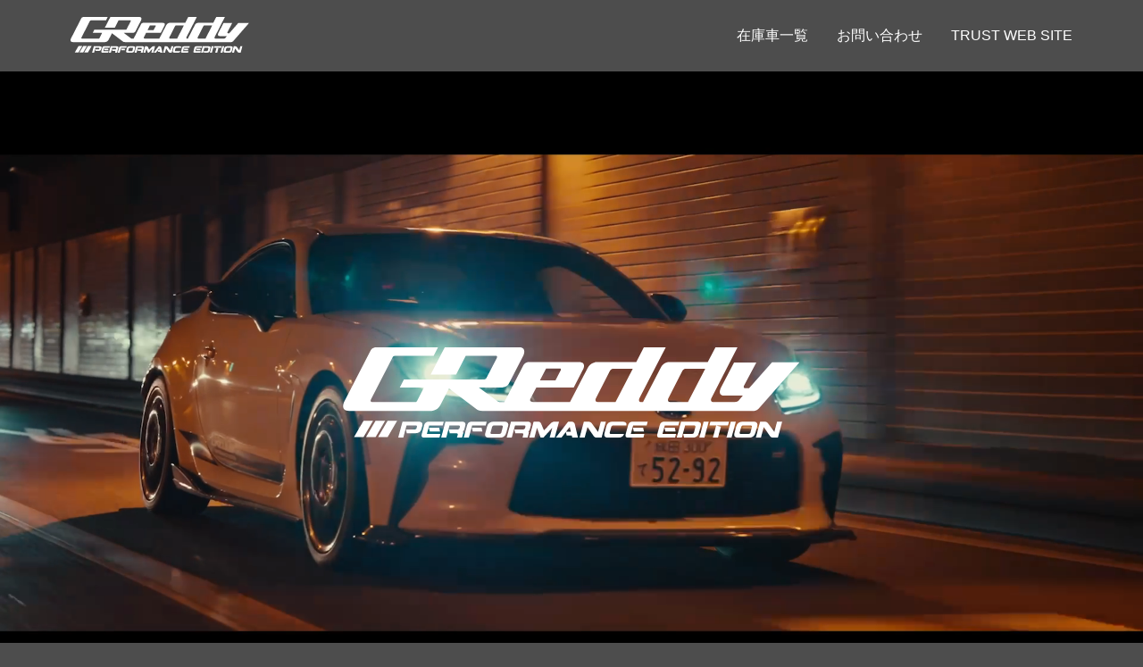

--- FILE ---
content_type: text/html; charset=UTF-8
request_url: https://greddy-completecar.com/confirm/
body_size: 8964
content:
<!DOCTYPE html>
<html lang="ja-JP">
  <head>
    <meta charset="UTF-8">
	<meta http-equiv="X-UA-Compatible" content="IE=edge">
	<meta name="viewport" content="width=device-width, initial-scale=1">
    <title>送信確認 - GReddy PERFORMANCE EDITIONGReddy PERFORMANCE EDITION</title>
   <!-- Google Tag Manager -->
<script>(function(w,d,s,l,i){w[l]=w[l]||[];w[l].push({'gtm.start':
new Date().getTime(),event:'gtm.js'});var f=d.getElementsByTagName(s)[0],
j=d.createElement(s),dl=l!='dataLayer'?'&l='+l:'';j.async=true;j.src=
'https://www.googletagmanager.com/gtm.js?id='+i+dl;f.parentNode.insertBefore(j,f);
})(window,document,'script','dataLayer','GTM-KSFQWH33');</script>
<!-- End Google Tag Manager -->
	  <!-- Bootstrap -->
	<link href="https://greddy-completecar.com/wp-content/themes/theme_gpe/css/bootstrap-4.4.1.css" rel="stylesheet">
	
	<link href="https://greddy-completecar.com/wp-content/themes/theme_gpe/style_basic.css" rel="stylesheet" type="text/css">
	<link href="https://greddy-completecar.com/wp-content/themes/theme_gpe/style.css?250203a2" rel="stylesheet" type="text/css">
	<link href="https://greddy-completecar.com/wp-content/themes/theme_gpe/style_sp.css?240104a2" rel="stylesheet" type="text/css">
	<link href="https://greddy-completecar.com/wp-content/themes/theme_gpe/animation.css" rel="stylesheet" type="text/css">
	  
	  <link rel="preconnect" href="https://fonts.googleapis.com">
	  <link rel="preconnect" href="https://fonts.gstatic.com" crossorigin>
	  <link href="https://fonts.googleapis.com/css2?family=Zen+Old+Mincho:wght@500&display=swap" rel="stylesheet">

	<!-- Google tag (gtag.js) -->
<script async src="https://www.googletagmanager.com/gtag/js?id=G-NDC4VY6H5M"></script>
<script>
  window.dataLayer = window.dataLayer || [];
  function gtag(){dataLayer.push(arguments);}
  gtag('js', new Date());

  gtag('config', 'G-NDC4VY6H5M');
</script>	  
	  
		<!-- All in One SEO 4.5.5 - aioseo.com -->
		<meta name="robots" content="max-image-preview:large" />
		<meta name="google-site-verification" content="google-site-verification=QkCrUOG6UZQi-p_d5E8iSx-PTqSBRCPyOfUjDEReN7c" />
		<link rel="canonical" href="https://greddy-completecar.com/confirm/" />
		<meta name="generator" content="All in One SEO (AIOSEO) 4.5.5" />
		<meta property="og:locale" content="ja_JP" />
		<meta property="og:site_name" content="GReddy PERFORMANCE EDITION - 総合チューニングパーツメーカーだからこそ造れる、本物のチューニングカーを是非ご堪能ください。" />
		<meta property="og:type" content="article" />
		<meta property="og:title" content="送信確認 - GReddy PERFORMANCE EDITION" />
		<meta property="og:url" content="https://greddy-completecar.com/confirm/" />
		<meta property="og:image" content="https://greddy-completecar.com/wp-content/uploads/2024/02/gr86_image.jpg" />
		<meta property="og:image:secure_url" content="https://greddy-completecar.com/wp-content/uploads/2024/02/gr86_image.jpg" />
		<meta property="og:image:width" content="1500" />
		<meta property="og:image:height" content="999" />
		<meta property="article:published_time" content="2024-01-04T11:57:22+00:00" />
		<meta property="article:modified_time" content="2024-01-04T11:57:22+00:00" />
		<meta property="article:publisher" content="https://www.facebook.com/trust.greddy/" />
		<meta name="twitter:card" content="summary_large_image" />
		<meta name="twitter:site" content="@trust_racing" />
		<meta name="twitter:title" content="送信確認 - GReddy PERFORMANCE EDITION" />
		<meta name="twitter:creator" content="@trust_racing" />
		<meta name="twitter:image" content="https://greddy-completecar.com/wp-content/uploads/2024/02/gr86_image.jpg" />
		<script type="application/ld+json" class="aioseo-schema">
			{"@context":"https:\/\/schema.org","@graph":[{"@type":"BreadcrumbList","@id":"https:\/\/greddy-completecar.com\/confirm\/#breadcrumblist","itemListElement":[{"@type":"ListItem","@id":"https:\/\/greddy-completecar.com\/#listItem","position":1,"name":"\u5bb6","item":"https:\/\/greddy-completecar.com\/","nextItem":"https:\/\/greddy-completecar.com\/confirm\/#listItem"},{"@type":"ListItem","@id":"https:\/\/greddy-completecar.com\/confirm\/#listItem","position":2,"name":"\u9001\u4fe1\u78ba\u8a8d","previousItem":"https:\/\/greddy-completecar.com\/#listItem"}]},{"@type":"Organization","@id":"https:\/\/greddy-completecar.com\/#organization","name":"GReddy PERFORMANCE EDITION","url":"https:\/\/greddy-completecar.com\/","logo":{"@type":"ImageObject","url":"https:\/\/greddy-completecar.com\/wp-content\/uploads\/2024\/02\/gpe@100x-100.jpg","@id":"https:\/\/greddy-completecar.com\/confirm\/#organizationLogo","width":411,"height":129},"image":{"@id":"https:\/\/greddy-completecar.com\/#organizationLogo"},"sameAs":["https:\/\/www.facebook.com\/trust.greddy\/","https:\/\/twitter.com\/trust_racing","https:\/\/www.instagram.com\/trust.greddy\/"],"contactPoint":{"@type":"ContactPoint","telephone":"+81479773000","contactType":"Customer Support"}},{"@type":"WebPage","@id":"https:\/\/greddy-completecar.com\/confirm\/#webpage","url":"https:\/\/greddy-completecar.com\/confirm\/","name":"\u9001\u4fe1\u78ba\u8a8d - GReddy PERFORMANCE EDITION","inLanguage":"ja","isPartOf":{"@id":"https:\/\/greddy-completecar.com\/#website"},"breadcrumb":{"@id":"https:\/\/greddy-completecar.com\/confirm\/#breadcrumblist"},"datePublished":"2024-01-04T20:57:22+09:00","dateModified":"2024-01-04T20:57:22+09:00"},{"@type":"WebSite","@id":"https:\/\/greddy-completecar.com\/#website","url":"https:\/\/greddy-completecar.com\/","name":"GReddy PERFORMANCE EDITION","description":"\u7dcf\u5408\u30c1\u30e5\u30fc\u30cb\u30f3\u30b0\u30d1\u30fc\u30c4\u30e1\u30fc\u30ab\u30fc\u3060\u304b\u3089\u3053\u305d\u9020\u308c\u308b\u3001\u672c\u7269\u306e\u30c1\u30e5\u30fc\u30cb\u30f3\u30b0\u30ab\u30fc\u3092\u662f\u975e\u3054\u582a\u80fd\u304f\u3060\u3055\u3044\u3002","inLanguage":"ja","publisher":{"@id":"https:\/\/greddy-completecar.com\/#organization"}}]}
		</script>
		<!-- All in One SEO -->

<link rel="alternate" title="oEmbed (JSON)" type="application/json+oembed" href="https://greddy-completecar.com/wp-json/oembed/1.0/embed?url=https%3A%2F%2Fgreddy-completecar.com%2Fconfirm%2F" />
<link rel="alternate" title="oEmbed (XML)" type="text/xml+oembed" href="https://greddy-completecar.com/wp-json/oembed/1.0/embed?url=https%3A%2F%2Fgreddy-completecar.com%2Fconfirm%2F&#038;format=xml" />
		<!-- This site uses the Google Analytics by MonsterInsights plugin v9.11.1 - Using Analytics tracking - https://www.monsterinsights.com/ -->
		<!-- Note: MonsterInsights is not currently configured on this site. The site owner needs to authenticate with Google Analytics in the MonsterInsights settings panel. -->
					<!-- No tracking code set -->
				<!-- / Google Analytics by MonsterInsights -->
		<style id='wp-img-auto-sizes-contain-inline-css' type='text/css'>
img:is([sizes=auto i],[sizes^="auto," i]){contain-intrinsic-size:3000px 1500px}
/*# sourceURL=wp-img-auto-sizes-contain-inline-css */
</style>
<link rel='stylesheet' id='mw-wp-form-css' href='https://greddy-completecar.com/wp-content/plugins/mw-wp-form/css/style.css?ver=6.9' type='text/css' media='all' />
<style id='wp-emoji-styles-inline-css' type='text/css'>

	img.wp-smiley, img.emoji {
		display: inline !important;
		border: none !important;
		box-shadow: none !important;
		height: 1em !important;
		width: 1em !important;
		margin: 0 0.07em !important;
		vertical-align: -0.1em !important;
		background: none !important;
		padding: 0 !important;
	}
/*# sourceURL=wp-emoji-styles-inline-css */
</style>
<style id='wp-block-library-inline-css' type='text/css'>
:root{--wp-block-synced-color:#7a00df;--wp-block-synced-color--rgb:122,0,223;--wp-bound-block-color:var(--wp-block-synced-color);--wp-editor-canvas-background:#ddd;--wp-admin-theme-color:#007cba;--wp-admin-theme-color--rgb:0,124,186;--wp-admin-theme-color-darker-10:#006ba1;--wp-admin-theme-color-darker-10--rgb:0,107,160.5;--wp-admin-theme-color-darker-20:#005a87;--wp-admin-theme-color-darker-20--rgb:0,90,135;--wp-admin-border-width-focus:2px}@media (min-resolution:192dpi){:root{--wp-admin-border-width-focus:1.5px}}.wp-element-button{cursor:pointer}:root .has-very-light-gray-background-color{background-color:#eee}:root .has-very-dark-gray-background-color{background-color:#313131}:root .has-very-light-gray-color{color:#eee}:root .has-very-dark-gray-color{color:#313131}:root .has-vivid-green-cyan-to-vivid-cyan-blue-gradient-background{background:linear-gradient(135deg,#00d084,#0693e3)}:root .has-purple-crush-gradient-background{background:linear-gradient(135deg,#34e2e4,#4721fb 50%,#ab1dfe)}:root .has-hazy-dawn-gradient-background{background:linear-gradient(135deg,#faaca8,#dad0ec)}:root .has-subdued-olive-gradient-background{background:linear-gradient(135deg,#fafae1,#67a671)}:root .has-atomic-cream-gradient-background{background:linear-gradient(135deg,#fdd79a,#004a59)}:root .has-nightshade-gradient-background{background:linear-gradient(135deg,#330968,#31cdcf)}:root .has-midnight-gradient-background{background:linear-gradient(135deg,#020381,#2874fc)}:root{--wp--preset--font-size--normal:16px;--wp--preset--font-size--huge:42px}.has-regular-font-size{font-size:1em}.has-larger-font-size{font-size:2.625em}.has-normal-font-size{font-size:var(--wp--preset--font-size--normal)}.has-huge-font-size{font-size:var(--wp--preset--font-size--huge)}.has-text-align-center{text-align:center}.has-text-align-left{text-align:left}.has-text-align-right{text-align:right}.has-fit-text{white-space:nowrap!important}#end-resizable-editor-section{display:none}.aligncenter{clear:both}.items-justified-left{justify-content:flex-start}.items-justified-center{justify-content:center}.items-justified-right{justify-content:flex-end}.items-justified-space-between{justify-content:space-between}.screen-reader-text{border:0;clip-path:inset(50%);height:1px;margin:-1px;overflow:hidden;padding:0;position:absolute;width:1px;word-wrap:normal!important}.screen-reader-text:focus{background-color:#ddd;clip-path:none;color:#444;display:block;font-size:1em;height:auto;left:5px;line-height:normal;padding:15px 23px 14px;text-decoration:none;top:5px;width:auto;z-index:100000}html :where(.has-border-color){border-style:solid}html :where([style*=border-top-color]){border-top-style:solid}html :where([style*=border-right-color]){border-right-style:solid}html :where([style*=border-bottom-color]){border-bottom-style:solid}html :where([style*=border-left-color]){border-left-style:solid}html :where([style*=border-width]){border-style:solid}html :where([style*=border-top-width]){border-top-style:solid}html :where([style*=border-right-width]){border-right-style:solid}html :where([style*=border-bottom-width]){border-bottom-style:solid}html :where([style*=border-left-width]){border-left-style:solid}html :where(img[class*=wp-image-]){height:auto;max-width:100%}:where(figure){margin:0 0 1em}html :where(.is-position-sticky){--wp-admin--admin-bar--position-offset:var(--wp-admin--admin-bar--height,0px)}@media screen and (max-width:600px){html :where(.is-position-sticky){--wp-admin--admin-bar--position-offset:0px}}

/*# sourceURL=wp-block-library-inline-css */
</style><style id='global-styles-inline-css' type='text/css'>
:root{--wp--preset--aspect-ratio--square: 1;--wp--preset--aspect-ratio--4-3: 4/3;--wp--preset--aspect-ratio--3-4: 3/4;--wp--preset--aspect-ratio--3-2: 3/2;--wp--preset--aspect-ratio--2-3: 2/3;--wp--preset--aspect-ratio--16-9: 16/9;--wp--preset--aspect-ratio--9-16: 9/16;--wp--preset--color--black: #000000;--wp--preset--color--cyan-bluish-gray: #abb8c3;--wp--preset--color--white: #ffffff;--wp--preset--color--pale-pink: #f78da7;--wp--preset--color--vivid-red: #cf2e2e;--wp--preset--color--luminous-vivid-orange: #ff6900;--wp--preset--color--luminous-vivid-amber: #fcb900;--wp--preset--color--light-green-cyan: #7bdcb5;--wp--preset--color--vivid-green-cyan: #00d084;--wp--preset--color--pale-cyan-blue: #8ed1fc;--wp--preset--color--vivid-cyan-blue: #0693e3;--wp--preset--color--vivid-purple: #9b51e0;--wp--preset--gradient--vivid-cyan-blue-to-vivid-purple: linear-gradient(135deg,rgb(6,147,227) 0%,rgb(155,81,224) 100%);--wp--preset--gradient--light-green-cyan-to-vivid-green-cyan: linear-gradient(135deg,rgb(122,220,180) 0%,rgb(0,208,130) 100%);--wp--preset--gradient--luminous-vivid-amber-to-luminous-vivid-orange: linear-gradient(135deg,rgb(252,185,0) 0%,rgb(255,105,0) 100%);--wp--preset--gradient--luminous-vivid-orange-to-vivid-red: linear-gradient(135deg,rgb(255,105,0) 0%,rgb(207,46,46) 100%);--wp--preset--gradient--very-light-gray-to-cyan-bluish-gray: linear-gradient(135deg,rgb(238,238,238) 0%,rgb(169,184,195) 100%);--wp--preset--gradient--cool-to-warm-spectrum: linear-gradient(135deg,rgb(74,234,220) 0%,rgb(151,120,209) 20%,rgb(207,42,186) 40%,rgb(238,44,130) 60%,rgb(251,105,98) 80%,rgb(254,248,76) 100%);--wp--preset--gradient--blush-light-purple: linear-gradient(135deg,rgb(255,206,236) 0%,rgb(152,150,240) 100%);--wp--preset--gradient--blush-bordeaux: linear-gradient(135deg,rgb(254,205,165) 0%,rgb(254,45,45) 50%,rgb(107,0,62) 100%);--wp--preset--gradient--luminous-dusk: linear-gradient(135deg,rgb(255,203,112) 0%,rgb(199,81,192) 50%,rgb(65,88,208) 100%);--wp--preset--gradient--pale-ocean: linear-gradient(135deg,rgb(255,245,203) 0%,rgb(182,227,212) 50%,rgb(51,167,181) 100%);--wp--preset--gradient--electric-grass: linear-gradient(135deg,rgb(202,248,128) 0%,rgb(113,206,126) 100%);--wp--preset--gradient--midnight: linear-gradient(135deg,rgb(2,3,129) 0%,rgb(40,116,252) 100%);--wp--preset--font-size--small: 13px;--wp--preset--font-size--medium: 20px;--wp--preset--font-size--large: 36px;--wp--preset--font-size--x-large: 42px;--wp--preset--spacing--20: 0.44rem;--wp--preset--spacing--30: 0.67rem;--wp--preset--spacing--40: 1rem;--wp--preset--spacing--50: 1.5rem;--wp--preset--spacing--60: 2.25rem;--wp--preset--spacing--70: 3.38rem;--wp--preset--spacing--80: 5.06rem;--wp--preset--shadow--natural: 6px 6px 9px rgba(0, 0, 0, 0.2);--wp--preset--shadow--deep: 12px 12px 50px rgba(0, 0, 0, 0.4);--wp--preset--shadow--sharp: 6px 6px 0px rgba(0, 0, 0, 0.2);--wp--preset--shadow--outlined: 6px 6px 0px -3px rgb(255, 255, 255), 6px 6px rgb(0, 0, 0);--wp--preset--shadow--crisp: 6px 6px 0px rgb(0, 0, 0);}:where(.is-layout-flex){gap: 0.5em;}:where(.is-layout-grid){gap: 0.5em;}body .is-layout-flex{display: flex;}.is-layout-flex{flex-wrap: wrap;align-items: center;}.is-layout-flex > :is(*, div){margin: 0;}body .is-layout-grid{display: grid;}.is-layout-grid > :is(*, div){margin: 0;}:where(.wp-block-columns.is-layout-flex){gap: 2em;}:where(.wp-block-columns.is-layout-grid){gap: 2em;}:where(.wp-block-post-template.is-layout-flex){gap: 1.25em;}:where(.wp-block-post-template.is-layout-grid){gap: 1.25em;}.has-black-color{color: var(--wp--preset--color--black) !important;}.has-cyan-bluish-gray-color{color: var(--wp--preset--color--cyan-bluish-gray) !important;}.has-white-color{color: var(--wp--preset--color--white) !important;}.has-pale-pink-color{color: var(--wp--preset--color--pale-pink) !important;}.has-vivid-red-color{color: var(--wp--preset--color--vivid-red) !important;}.has-luminous-vivid-orange-color{color: var(--wp--preset--color--luminous-vivid-orange) !important;}.has-luminous-vivid-amber-color{color: var(--wp--preset--color--luminous-vivid-amber) !important;}.has-light-green-cyan-color{color: var(--wp--preset--color--light-green-cyan) !important;}.has-vivid-green-cyan-color{color: var(--wp--preset--color--vivid-green-cyan) !important;}.has-pale-cyan-blue-color{color: var(--wp--preset--color--pale-cyan-blue) !important;}.has-vivid-cyan-blue-color{color: var(--wp--preset--color--vivid-cyan-blue) !important;}.has-vivid-purple-color{color: var(--wp--preset--color--vivid-purple) !important;}.has-black-background-color{background-color: var(--wp--preset--color--black) !important;}.has-cyan-bluish-gray-background-color{background-color: var(--wp--preset--color--cyan-bluish-gray) !important;}.has-white-background-color{background-color: var(--wp--preset--color--white) !important;}.has-pale-pink-background-color{background-color: var(--wp--preset--color--pale-pink) !important;}.has-vivid-red-background-color{background-color: var(--wp--preset--color--vivid-red) !important;}.has-luminous-vivid-orange-background-color{background-color: var(--wp--preset--color--luminous-vivid-orange) !important;}.has-luminous-vivid-amber-background-color{background-color: var(--wp--preset--color--luminous-vivid-amber) !important;}.has-light-green-cyan-background-color{background-color: var(--wp--preset--color--light-green-cyan) !important;}.has-vivid-green-cyan-background-color{background-color: var(--wp--preset--color--vivid-green-cyan) !important;}.has-pale-cyan-blue-background-color{background-color: var(--wp--preset--color--pale-cyan-blue) !important;}.has-vivid-cyan-blue-background-color{background-color: var(--wp--preset--color--vivid-cyan-blue) !important;}.has-vivid-purple-background-color{background-color: var(--wp--preset--color--vivid-purple) !important;}.has-black-border-color{border-color: var(--wp--preset--color--black) !important;}.has-cyan-bluish-gray-border-color{border-color: var(--wp--preset--color--cyan-bluish-gray) !important;}.has-white-border-color{border-color: var(--wp--preset--color--white) !important;}.has-pale-pink-border-color{border-color: var(--wp--preset--color--pale-pink) !important;}.has-vivid-red-border-color{border-color: var(--wp--preset--color--vivid-red) !important;}.has-luminous-vivid-orange-border-color{border-color: var(--wp--preset--color--luminous-vivid-orange) !important;}.has-luminous-vivid-amber-border-color{border-color: var(--wp--preset--color--luminous-vivid-amber) !important;}.has-light-green-cyan-border-color{border-color: var(--wp--preset--color--light-green-cyan) !important;}.has-vivid-green-cyan-border-color{border-color: var(--wp--preset--color--vivid-green-cyan) !important;}.has-pale-cyan-blue-border-color{border-color: var(--wp--preset--color--pale-cyan-blue) !important;}.has-vivid-cyan-blue-border-color{border-color: var(--wp--preset--color--vivid-cyan-blue) !important;}.has-vivid-purple-border-color{border-color: var(--wp--preset--color--vivid-purple) !important;}.has-vivid-cyan-blue-to-vivid-purple-gradient-background{background: var(--wp--preset--gradient--vivid-cyan-blue-to-vivid-purple) !important;}.has-light-green-cyan-to-vivid-green-cyan-gradient-background{background: var(--wp--preset--gradient--light-green-cyan-to-vivid-green-cyan) !important;}.has-luminous-vivid-amber-to-luminous-vivid-orange-gradient-background{background: var(--wp--preset--gradient--luminous-vivid-amber-to-luminous-vivid-orange) !important;}.has-luminous-vivid-orange-to-vivid-red-gradient-background{background: var(--wp--preset--gradient--luminous-vivid-orange-to-vivid-red) !important;}.has-very-light-gray-to-cyan-bluish-gray-gradient-background{background: var(--wp--preset--gradient--very-light-gray-to-cyan-bluish-gray) !important;}.has-cool-to-warm-spectrum-gradient-background{background: var(--wp--preset--gradient--cool-to-warm-spectrum) !important;}.has-blush-light-purple-gradient-background{background: var(--wp--preset--gradient--blush-light-purple) !important;}.has-blush-bordeaux-gradient-background{background: var(--wp--preset--gradient--blush-bordeaux) !important;}.has-luminous-dusk-gradient-background{background: var(--wp--preset--gradient--luminous-dusk) !important;}.has-pale-ocean-gradient-background{background: var(--wp--preset--gradient--pale-ocean) !important;}.has-electric-grass-gradient-background{background: var(--wp--preset--gradient--electric-grass) !important;}.has-midnight-gradient-background{background: var(--wp--preset--gradient--midnight) !important;}.has-small-font-size{font-size: var(--wp--preset--font-size--small) !important;}.has-medium-font-size{font-size: var(--wp--preset--font-size--medium) !important;}.has-large-font-size{font-size: var(--wp--preset--font-size--large) !important;}.has-x-large-font-size{font-size: var(--wp--preset--font-size--x-large) !important;}
/*# sourceURL=global-styles-inline-css */
</style>

<style id='classic-theme-styles-inline-css' type='text/css'>
/*! This file is auto-generated */
.wp-block-button__link{color:#fff;background-color:#32373c;border-radius:9999px;box-shadow:none;text-decoration:none;padding:calc(.667em + 2px) calc(1.333em + 2px);font-size:1.125em}.wp-block-file__button{background:#32373c;color:#fff;text-decoration:none}
/*# sourceURL=/wp-includes/css/classic-themes.min.css */
</style>
<script type="text/javascript" src="https://greddy-completecar.com/wp-includes/js/jquery/jquery.min.js?ver=3.7.1" id="jquery-core-js"></script>
<script type="text/javascript" src="https://greddy-completecar.com/wp-includes/js/jquery/jquery-migrate.min.js?ver=3.4.1" id="jquery-migrate-js"></script>
<link rel="https://api.w.org/" href="https://greddy-completecar.com/wp-json/" /><link rel="alternate" title="JSON" type="application/json" href="https://greddy-completecar.com/wp-json/wp/v2/pages/19" /><link rel="EditURI" type="application/rsd+xml" title="RSD" href="https://greddy-completecar.com/xmlrpc.php?rsd" />
<meta name="generator" content="WordPress 6.9" />
<link rel='shortlink' href='https://greddy-completecar.com/?p=19' />
<link rel="icon" href="https://greddy-completecar.com/wp-content/uploads/2024/02/cropped-greddy_logo-32x32.jpg" sizes="32x32" />
<link rel="icon" href="https://greddy-completecar.com/wp-content/uploads/2024/02/cropped-greddy_logo-192x192.jpg" sizes="192x192" />
<link rel="apple-touch-icon" href="https://greddy-completecar.com/wp-content/uploads/2024/02/cropped-greddy_logo-180x180.jpg" />
<meta name="msapplication-TileImage" content="https://greddy-completecar.com/wp-content/uploads/2024/02/cropped-greddy_logo-270x270.jpg" />
 
  </head>
  <body ontouchstart="">
	  <!-- Google Tag Manager (noscript) -->
<noscript><iframe src="https://www.googletagmanager.com/ns.html?id=GTM-KSFQWH33"
height="0" width="0" style="display:none;visibility:hidden"></iframe></noscript>
<!-- End Google Tag Manager (noscript) -->
  	<!-- body code goes here -->
	  <header>
		  <div class="container-fluid greddy-container h-100">
		  	<div class="row align-items-center h-100">
				<div class="col-auto">
					<h1><a href="https://greddy-completecar.com/"><img src="https://greddy-completecar.com/wp-content/themes/theme_gpe/image/greddy-pe_logo.svg" alt="GReddy PERFORMANCE EDITION"/></a></h1>
				</div>
				<div class="col">
					<nav>
						<ul>
							<li><a href="https://www.carsensor.net/shop/chiba/324212002/stocklist/?BKKN=AU5532103399&BKKNTR=1" target="_blank">在庫車一覧</a></li>
							<li><a href="https://greddy-completecar.com/contact">お問い合わせ</a></li>
							<li><a href="https://www.trust-power.com/" target="_blank">TRUST WEB SITE</a></li>
						</ul>
					</nav>
				</div>
			</div>
		  </div>
	  
	  </header>
	  <div class="hero img-container169 mb-6">
	  	<div class="aspfix">
			<div class="hero-title">
				<img src="https://greddy-completecar.com/wp-content/themes/theme_gpe/image/greddy-pe_logo.svg" alt=""/>
			</div>
		  <video src="https://greddy-completecar.com/wp-content/themes/theme_gpe/image/greddy_pe.mp4" autoplay loop muted playsinline></video>
		</div>
	  
	  </div>
	  
	  <main>
	  	<section class="container-fluid greddy-container text-center">
					<h2 class="mb-5 upin" data-delighter>お問い合わせはこちら</h2>
					<div class="upin" data-delighter>
						<p>以下の内容で送信します</p>
						
						 <div class="contactform ">
																														<script type="text/javascript">
		window.location = "https://greddy-completecar.com/contact/";
		</script>
		<div id="mw_wp_form_mw-wp-form-16" class="mw_wp_form mw_wp_form_direct_access_error">
				このページには直接アクセスできません。<br />
			<!-- end .mw_wp_form --></div>

																						</div>
	
					</div>

		</section>
		


		  
	  
	  </main>


<footer>
	<div class="container-fluid greddy-container text-center">
		<nav class="footer-nav">
			<ul>
				<li><a href="https://www.carsensor.net/shop/chiba/324212002/stocklist/?BKKN=AU5532103399&BKKNTR=1" target="_blank">在庫車一覧</a></li>
				<li><a href="https://greddy-completecar.com/contact">お問い合わせ</a></li>
				<li><a href="https://www.trust-power.com/" target="_blank">TRUST WEB SITE</a></li>
				<li><a href="https://www.trust-power.com/privacypolicy" target="_blank">プライバシーポリシー</a></li>
			</ul>
		</nav>
	</div>
</footer>	



<!-- jQuery (necessary for Bootstrap's JavaScript plugins) --> 
	<script src="https://greddy-completecar.com/wp-content/themes/theme_gpe/js/jquery-3.4.1.min.js"></script>

	<!-- Include all compiled plugins (below), or include individual files as needed -->
	<script src="https://greddy-completecar.com/wp-content/themes/theme_gpe/js/popper.min.js"></script> 
	<script src="https://greddy-completecar.com/wp-content/themes/theme_gpe/js/bootstrap-4.4.1.js"></script>
	  
	  
	<script src="https://greddy-completecar.com/wp-content/themes/theme_gpe/js/delighters.js" ></script>

	<!--Slick-->
	<link rel="stylesheet" type="text/css" href="https://greddy-completecar.com/wp-content/themes/theme_gpe/css/slick.css" media="screen" />
	<link rel="stylesheet" type="text/css" href="https://greddy-completecar.com/wp-content/themes/theme_gpe/css/slick-theme.css" media="screen" />
	<script src="https://greddy-completecar.com/wp-content/themes/theme_gpe/js/slick.js"></script>
	<script>
	jQuery('.parts-slider').slick({
		
	  dots: false,
	  infinite: true,
	  speed: 800,
	  fade: false,
	  dots: true,
			  dotsClass: "slide-dots" ,

		autoplay: true,
		autoplaySpeed:6000,
		arrows: true,
		slidesToShow: 1,

		zIndex:10,
		pauseOnFocus:false,
		pauseOnHover:false,
		cssEase: 'ease-in-out',
	    responsive: [
      {
        breakpoint: 767.8, //399px以下のサイズに適用
        settings: {
        slidesToShow: 1,
        },
      },
    ],

	});
	</script>

 <script type="speculationrules">
{"prefetch":[{"source":"document","where":{"and":[{"href_matches":"/*"},{"not":{"href_matches":["/wp-*.php","/wp-admin/*","/wp-content/uploads/*","/wp-content/*","/wp-content/plugins/*","/wp-content/themes/theme_gpe/*","/*\\?(.+)"]}},{"not":{"selector_matches":"a[rel~=\"nofollow\"]"}},{"not":{"selector_matches":".no-prefetch, .no-prefetch a"}}]},"eagerness":"conservative"}]}
</script>
<script type="text/javascript" src="https://greddy-completecar.com/wp-content/plugins/mw-wp-form/js/form.js?ver=6.9" id="mw-wp-form-js"></script>
<script id="wp-emoji-settings" type="application/json">
{"baseUrl":"https://s.w.org/images/core/emoji/17.0.2/72x72/","ext":".png","svgUrl":"https://s.w.org/images/core/emoji/17.0.2/svg/","svgExt":".svg","source":{"concatemoji":"https://greddy-completecar.com/wp-includes/js/wp-emoji-release.min.js?ver=6.9"}}
</script>
<script type="module">
/* <![CDATA[ */
/*! This file is auto-generated */
const a=JSON.parse(document.getElementById("wp-emoji-settings").textContent),o=(window._wpemojiSettings=a,"wpEmojiSettingsSupports"),s=["flag","emoji"];function i(e){try{var t={supportTests:e,timestamp:(new Date).valueOf()};sessionStorage.setItem(o,JSON.stringify(t))}catch(e){}}function c(e,t,n){e.clearRect(0,0,e.canvas.width,e.canvas.height),e.fillText(t,0,0);t=new Uint32Array(e.getImageData(0,0,e.canvas.width,e.canvas.height).data);e.clearRect(0,0,e.canvas.width,e.canvas.height),e.fillText(n,0,0);const a=new Uint32Array(e.getImageData(0,0,e.canvas.width,e.canvas.height).data);return t.every((e,t)=>e===a[t])}function p(e,t){e.clearRect(0,0,e.canvas.width,e.canvas.height),e.fillText(t,0,0);var n=e.getImageData(16,16,1,1);for(let e=0;e<n.data.length;e++)if(0!==n.data[e])return!1;return!0}function u(e,t,n,a){switch(t){case"flag":return n(e,"\ud83c\udff3\ufe0f\u200d\u26a7\ufe0f","\ud83c\udff3\ufe0f\u200b\u26a7\ufe0f")?!1:!n(e,"\ud83c\udde8\ud83c\uddf6","\ud83c\udde8\u200b\ud83c\uddf6")&&!n(e,"\ud83c\udff4\udb40\udc67\udb40\udc62\udb40\udc65\udb40\udc6e\udb40\udc67\udb40\udc7f","\ud83c\udff4\u200b\udb40\udc67\u200b\udb40\udc62\u200b\udb40\udc65\u200b\udb40\udc6e\u200b\udb40\udc67\u200b\udb40\udc7f");case"emoji":return!a(e,"\ud83e\u1fac8")}return!1}function f(e,t,n,a){let r;const o=(r="undefined"!=typeof WorkerGlobalScope&&self instanceof WorkerGlobalScope?new OffscreenCanvas(300,150):document.createElement("canvas")).getContext("2d",{willReadFrequently:!0}),s=(o.textBaseline="top",o.font="600 32px Arial",{});return e.forEach(e=>{s[e]=t(o,e,n,a)}),s}function r(e){var t=document.createElement("script");t.src=e,t.defer=!0,document.head.appendChild(t)}a.supports={everything:!0,everythingExceptFlag:!0},new Promise(t=>{let n=function(){try{var e=JSON.parse(sessionStorage.getItem(o));if("object"==typeof e&&"number"==typeof e.timestamp&&(new Date).valueOf()<e.timestamp+604800&&"object"==typeof e.supportTests)return e.supportTests}catch(e){}return null}();if(!n){if("undefined"!=typeof Worker&&"undefined"!=typeof OffscreenCanvas&&"undefined"!=typeof URL&&URL.createObjectURL&&"undefined"!=typeof Blob)try{var e="postMessage("+f.toString()+"("+[JSON.stringify(s),u.toString(),c.toString(),p.toString()].join(",")+"));",a=new Blob([e],{type:"text/javascript"});const r=new Worker(URL.createObjectURL(a),{name:"wpTestEmojiSupports"});return void(r.onmessage=e=>{i(n=e.data),r.terminate(),t(n)})}catch(e){}i(n=f(s,u,c,p))}t(n)}).then(e=>{for(const n in e)a.supports[n]=e[n],a.supports.everything=a.supports.everything&&a.supports[n],"flag"!==n&&(a.supports.everythingExceptFlag=a.supports.everythingExceptFlag&&a.supports[n]);var t;a.supports.everythingExceptFlag=a.supports.everythingExceptFlag&&!a.supports.flag,a.supports.everything||((t=a.source||{}).concatemoji?r(t.concatemoji):t.wpemoji&&t.twemoji&&(r(t.twemoji),r(t.wpemoji)))});
//# sourceURL=https://greddy-completecar.com/wp-includes/js/wp-emoji-loader.min.js
/* ]]> */
</script>
  </body>
</html>

--- FILE ---
content_type: text/html; charset=UTF-8
request_url: https://greddy-completecar.com/contact/
body_size: 9711
content:
<!DOCTYPE html>
<html lang="ja-JP">
  <head>
    <meta charset="UTF-8">
	<meta http-equiv="X-UA-Compatible" content="IE=edge">
	<meta name="viewport" content="width=device-width, initial-scale=1">
    <title>お問い合わせ - GReddy PERFORMANCE EDITIONGReddy PERFORMANCE EDITION</title>
   <!-- Google Tag Manager -->
<script>(function(w,d,s,l,i){w[l]=w[l]||[];w[l].push({'gtm.start':
new Date().getTime(),event:'gtm.js'});var f=d.getElementsByTagName(s)[0],
j=d.createElement(s),dl=l!='dataLayer'?'&l='+l:'';j.async=true;j.src=
'https://www.googletagmanager.com/gtm.js?id='+i+dl;f.parentNode.insertBefore(j,f);
})(window,document,'script','dataLayer','GTM-KSFQWH33');</script>
<!-- End Google Tag Manager -->
	  <!-- Bootstrap -->
	<link href="https://greddy-completecar.com/wp-content/themes/theme_gpe/css/bootstrap-4.4.1.css" rel="stylesheet">
	
	<link href="https://greddy-completecar.com/wp-content/themes/theme_gpe/style_basic.css" rel="stylesheet" type="text/css">
	<link href="https://greddy-completecar.com/wp-content/themes/theme_gpe/style.css?250203a2" rel="stylesheet" type="text/css">
	<link href="https://greddy-completecar.com/wp-content/themes/theme_gpe/style_sp.css?240104a2" rel="stylesheet" type="text/css">
	<link href="https://greddy-completecar.com/wp-content/themes/theme_gpe/animation.css" rel="stylesheet" type="text/css">
	  
	  <link rel="preconnect" href="https://fonts.googleapis.com">
	  <link rel="preconnect" href="https://fonts.gstatic.com" crossorigin>
	  <link href="https://fonts.googleapis.com/css2?family=Zen+Old+Mincho:wght@500&display=swap" rel="stylesheet">

	<!-- Google tag (gtag.js) -->
<script async src="https://www.googletagmanager.com/gtag/js?id=G-NDC4VY6H5M"></script>
<script>
  window.dataLayer = window.dataLayer || [];
  function gtag(){dataLayer.push(arguments);}
  gtag('js', new Date());

  gtag('config', 'G-NDC4VY6H5M');
</script>	  
	  
		<!-- All in One SEO 4.5.5 - aioseo.com -->
		<meta name="robots" content="max-image-preview:large" />
		<meta name="google-site-verification" content="google-site-verification=QkCrUOG6UZQi-p_d5E8iSx-PTqSBRCPyOfUjDEReN7c" />
		<link rel="canonical" href="https://greddy-completecar.com/contact/" />
		<meta name="generator" content="All in One SEO (AIOSEO) 4.5.5" />
		<meta property="og:locale" content="ja_JP" />
		<meta property="og:site_name" content="GReddy PERFORMANCE EDITION - 総合チューニングパーツメーカーだからこそ造れる、本物のチューニングカーを是非ご堪能ください。" />
		<meta property="og:type" content="article" />
		<meta property="og:title" content="お問い合わせ - GReddy PERFORMANCE EDITION" />
		<meta property="og:url" content="https://greddy-completecar.com/contact/" />
		<meta property="og:image" content="https://greddy-completecar.com/wp-content/uploads/2024/02/gr86_image.jpg" />
		<meta property="og:image:secure_url" content="https://greddy-completecar.com/wp-content/uploads/2024/02/gr86_image.jpg" />
		<meta property="og:image:width" content="1500" />
		<meta property="og:image:height" content="999" />
		<meta property="article:published_time" content="2024-01-04T11:28:14+00:00" />
		<meta property="article:modified_time" content="2024-01-04T11:28:14+00:00" />
		<meta property="article:publisher" content="https://www.facebook.com/trust.greddy/" />
		<meta name="twitter:card" content="summary_large_image" />
		<meta name="twitter:site" content="@trust_racing" />
		<meta name="twitter:title" content="お問い合わせ - GReddy PERFORMANCE EDITION" />
		<meta name="twitter:creator" content="@trust_racing" />
		<meta name="twitter:image" content="https://greddy-completecar.com/wp-content/uploads/2024/02/gr86_image.jpg" />
		<script type="application/ld+json" class="aioseo-schema">
			{"@context":"https:\/\/schema.org","@graph":[{"@type":"BreadcrumbList","@id":"https:\/\/greddy-completecar.com\/contact\/#breadcrumblist","itemListElement":[{"@type":"ListItem","@id":"https:\/\/greddy-completecar.com\/#listItem","position":1,"name":"\u5bb6","item":"https:\/\/greddy-completecar.com\/","nextItem":"https:\/\/greddy-completecar.com\/contact\/#listItem"},{"@type":"ListItem","@id":"https:\/\/greddy-completecar.com\/contact\/#listItem","position":2,"name":"\u304a\u554f\u3044\u5408\u308f\u305b","previousItem":"https:\/\/greddy-completecar.com\/#listItem"}]},{"@type":"Organization","@id":"https:\/\/greddy-completecar.com\/#organization","name":"GReddy PERFORMANCE EDITION","url":"https:\/\/greddy-completecar.com\/","logo":{"@type":"ImageObject","url":"https:\/\/greddy-completecar.com\/wp-content\/uploads\/2024\/02\/gpe@100x-100.jpg","@id":"https:\/\/greddy-completecar.com\/contact\/#organizationLogo","width":411,"height":129},"image":{"@id":"https:\/\/greddy-completecar.com\/#organizationLogo"},"sameAs":["https:\/\/www.facebook.com\/trust.greddy\/","https:\/\/twitter.com\/trust_racing","https:\/\/www.instagram.com\/trust.greddy\/"],"contactPoint":{"@type":"ContactPoint","telephone":"+81479773000","contactType":"Customer Support"}},{"@type":"WebPage","@id":"https:\/\/greddy-completecar.com\/contact\/#webpage","url":"https:\/\/greddy-completecar.com\/contact\/","name":"\u304a\u554f\u3044\u5408\u308f\u305b - GReddy PERFORMANCE EDITION","inLanguage":"ja","isPartOf":{"@id":"https:\/\/greddy-completecar.com\/#website"},"breadcrumb":{"@id":"https:\/\/greddy-completecar.com\/contact\/#breadcrumblist"},"datePublished":"2024-01-04T20:28:14+09:00","dateModified":"2024-01-04T20:28:14+09:00"},{"@type":"WebSite","@id":"https:\/\/greddy-completecar.com\/#website","url":"https:\/\/greddy-completecar.com\/","name":"GReddy PERFORMANCE EDITION","description":"\u7dcf\u5408\u30c1\u30e5\u30fc\u30cb\u30f3\u30b0\u30d1\u30fc\u30c4\u30e1\u30fc\u30ab\u30fc\u3060\u304b\u3089\u3053\u305d\u9020\u308c\u308b\u3001\u672c\u7269\u306e\u30c1\u30e5\u30fc\u30cb\u30f3\u30b0\u30ab\u30fc\u3092\u662f\u975e\u3054\u582a\u80fd\u304f\u3060\u3055\u3044\u3002","inLanguage":"ja","publisher":{"@id":"https:\/\/greddy-completecar.com\/#organization"}}]}
		</script>
		<!-- All in One SEO -->

<link rel="alternate" title="oEmbed (JSON)" type="application/json+oembed" href="https://greddy-completecar.com/wp-json/oembed/1.0/embed?url=https%3A%2F%2Fgreddy-completecar.com%2Fcontact%2F" />
<link rel="alternate" title="oEmbed (XML)" type="text/xml+oembed" href="https://greddy-completecar.com/wp-json/oembed/1.0/embed?url=https%3A%2F%2Fgreddy-completecar.com%2Fcontact%2F&#038;format=xml" />
		<!-- This site uses the Google Analytics by MonsterInsights plugin v9.11.1 - Using Analytics tracking - https://www.monsterinsights.com/ -->
		<!-- Note: MonsterInsights is not currently configured on this site. The site owner needs to authenticate with Google Analytics in the MonsterInsights settings panel. -->
					<!-- No tracking code set -->
				<!-- / Google Analytics by MonsterInsights -->
		<style id='wp-img-auto-sizes-contain-inline-css' type='text/css'>
img:is([sizes=auto i],[sizes^="auto," i]){contain-intrinsic-size:3000px 1500px}
/*# sourceURL=wp-img-auto-sizes-contain-inline-css */
</style>
<link rel='stylesheet' id='mw-wp-form-css' href='https://greddy-completecar.com/wp-content/plugins/mw-wp-form/css/style.css?ver=6.9' type='text/css' media='all' />
<style id='wp-emoji-styles-inline-css' type='text/css'>

	img.wp-smiley, img.emoji {
		display: inline !important;
		border: none !important;
		box-shadow: none !important;
		height: 1em !important;
		width: 1em !important;
		margin: 0 0.07em !important;
		vertical-align: -0.1em !important;
		background: none !important;
		padding: 0 !important;
	}
/*# sourceURL=wp-emoji-styles-inline-css */
</style>
<style id='wp-block-library-inline-css' type='text/css'>
:root{--wp-block-synced-color:#7a00df;--wp-block-synced-color--rgb:122,0,223;--wp-bound-block-color:var(--wp-block-synced-color);--wp-editor-canvas-background:#ddd;--wp-admin-theme-color:#007cba;--wp-admin-theme-color--rgb:0,124,186;--wp-admin-theme-color-darker-10:#006ba1;--wp-admin-theme-color-darker-10--rgb:0,107,160.5;--wp-admin-theme-color-darker-20:#005a87;--wp-admin-theme-color-darker-20--rgb:0,90,135;--wp-admin-border-width-focus:2px}@media (min-resolution:192dpi){:root{--wp-admin-border-width-focus:1.5px}}.wp-element-button{cursor:pointer}:root .has-very-light-gray-background-color{background-color:#eee}:root .has-very-dark-gray-background-color{background-color:#313131}:root .has-very-light-gray-color{color:#eee}:root .has-very-dark-gray-color{color:#313131}:root .has-vivid-green-cyan-to-vivid-cyan-blue-gradient-background{background:linear-gradient(135deg,#00d084,#0693e3)}:root .has-purple-crush-gradient-background{background:linear-gradient(135deg,#34e2e4,#4721fb 50%,#ab1dfe)}:root .has-hazy-dawn-gradient-background{background:linear-gradient(135deg,#faaca8,#dad0ec)}:root .has-subdued-olive-gradient-background{background:linear-gradient(135deg,#fafae1,#67a671)}:root .has-atomic-cream-gradient-background{background:linear-gradient(135deg,#fdd79a,#004a59)}:root .has-nightshade-gradient-background{background:linear-gradient(135deg,#330968,#31cdcf)}:root .has-midnight-gradient-background{background:linear-gradient(135deg,#020381,#2874fc)}:root{--wp--preset--font-size--normal:16px;--wp--preset--font-size--huge:42px}.has-regular-font-size{font-size:1em}.has-larger-font-size{font-size:2.625em}.has-normal-font-size{font-size:var(--wp--preset--font-size--normal)}.has-huge-font-size{font-size:var(--wp--preset--font-size--huge)}.has-text-align-center{text-align:center}.has-text-align-left{text-align:left}.has-text-align-right{text-align:right}.has-fit-text{white-space:nowrap!important}#end-resizable-editor-section{display:none}.aligncenter{clear:both}.items-justified-left{justify-content:flex-start}.items-justified-center{justify-content:center}.items-justified-right{justify-content:flex-end}.items-justified-space-between{justify-content:space-between}.screen-reader-text{border:0;clip-path:inset(50%);height:1px;margin:-1px;overflow:hidden;padding:0;position:absolute;width:1px;word-wrap:normal!important}.screen-reader-text:focus{background-color:#ddd;clip-path:none;color:#444;display:block;font-size:1em;height:auto;left:5px;line-height:normal;padding:15px 23px 14px;text-decoration:none;top:5px;width:auto;z-index:100000}html :where(.has-border-color){border-style:solid}html :where([style*=border-top-color]){border-top-style:solid}html :where([style*=border-right-color]){border-right-style:solid}html :where([style*=border-bottom-color]){border-bottom-style:solid}html :where([style*=border-left-color]){border-left-style:solid}html :where([style*=border-width]){border-style:solid}html :where([style*=border-top-width]){border-top-style:solid}html :where([style*=border-right-width]){border-right-style:solid}html :where([style*=border-bottom-width]){border-bottom-style:solid}html :where([style*=border-left-width]){border-left-style:solid}html :where(img[class*=wp-image-]){height:auto;max-width:100%}:where(figure){margin:0 0 1em}html :where(.is-position-sticky){--wp-admin--admin-bar--position-offset:var(--wp-admin--admin-bar--height,0px)}@media screen and (max-width:600px){html :where(.is-position-sticky){--wp-admin--admin-bar--position-offset:0px}}

/*# sourceURL=wp-block-library-inline-css */
</style><style id='global-styles-inline-css' type='text/css'>
:root{--wp--preset--aspect-ratio--square: 1;--wp--preset--aspect-ratio--4-3: 4/3;--wp--preset--aspect-ratio--3-4: 3/4;--wp--preset--aspect-ratio--3-2: 3/2;--wp--preset--aspect-ratio--2-3: 2/3;--wp--preset--aspect-ratio--16-9: 16/9;--wp--preset--aspect-ratio--9-16: 9/16;--wp--preset--color--black: #000000;--wp--preset--color--cyan-bluish-gray: #abb8c3;--wp--preset--color--white: #ffffff;--wp--preset--color--pale-pink: #f78da7;--wp--preset--color--vivid-red: #cf2e2e;--wp--preset--color--luminous-vivid-orange: #ff6900;--wp--preset--color--luminous-vivid-amber: #fcb900;--wp--preset--color--light-green-cyan: #7bdcb5;--wp--preset--color--vivid-green-cyan: #00d084;--wp--preset--color--pale-cyan-blue: #8ed1fc;--wp--preset--color--vivid-cyan-blue: #0693e3;--wp--preset--color--vivid-purple: #9b51e0;--wp--preset--gradient--vivid-cyan-blue-to-vivid-purple: linear-gradient(135deg,rgb(6,147,227) 0%,rgb(155,81,224) 100%);--wp--preset--gradient--light-green-cyan-to-vivid-green-cyan: linear-gradient(135deg,rgb(122,220,180) 0%,rgb(0,208,130) 100%);--wp--preset--gradient--luminous-vivid-amber-to-luminous-vivid-orange: linear-gradient(135deg,rgb(252,185,0) 0%,rgb(255,105,0) 100%);--wp--preset--gradient--luminous-vivid-orange-to-vivid-red: linear-gradient(135deg,rgb(255,105,0) 0%,rgb(207,46,46) 100%);--wp--preset--gradient--very-light-gray-to-cyan-bluish-gray: linear-gradient(135deg,rgb(238,238,238) 0%,rgb(169,184,195) 100%);--wp--preset--gradient--cool-to-warm-spectrum: linear-gradient(135deg,rgb(74,234,220) 0%,rgb(151,120,209) 20%,rgb(207,42,186) 40%,rgb(238,44,130) 60%,rgb(251,105,98) 80%,rgb(254,248,76) 100%);--wp--preset--gradient--blush-light-purple: linear-gradient(135deg,rgb(255,206,236) 0%,rgb(152,150,240) 100%);--wp--preset--gradient--blush-bordeaux: linear-gradient(135deg,rgb(254,205,165) 0%,rgb(254,45,45) 50%,rgb(107,0,62) 100%);--wp--preset--gradient--luminous-dusk: linear-gradient(135deg,rgb(255,203,112) 0%,rgb(199,81,192) 50%,rgb(65,88,208) 100%);--wp--preset--gradient--pale-ocean: linear-gradient(135deg,rgb(255,245,203) 0%,rgb(182,227,212) 50%,rgb(51,167,181) 100%);--wp--preset--gradient--electric-grass: linear-gradient(135deg,rgb(202,248,128) 0%,rgb(113,206,126) 100%);--wp--preset--gradient--midnight: linear-gradient(135deg,rgb(2,3,129) 0%,rgb(40,116,252) 100%);--wp--preset--font-size--small: 13px;--wp--preset--font-size--medium: 20px;--wp--preset--font-size--large: 36px;--wp--preset--font-size--x-large: 42px;--wp--preset--spacing--20: 0.44rem;--wp--preset--spacing--30: 0.67rem;--wp--preset--spacing--40: 1rem;--wp--preset--spacing--50: 1.5rem;--wp--preset--spacing--60: 2.25rem;--wp--preset--spacing--70: 3.38rem;--wp--preset--spacing--80: 5.06rem;--wp--preset--shadow--natural: 6px 6px 9px rgba(0, 0, 0, 0.2);--wp--preset--shadow--deep: 12px 12px 50px rgba(0, 0, 0, 0.4);--wp--preset--shadow--sharp: 6px 6px 0px rgba(0, 0, 0, 0.2);--wp--preset--shadow--outlined: 6px 6px 0px -3px rgb(255, 255, 255), 6px 6px rgb(0, 0, 0);--wp--preset--shadow--crisp: 6px 6px 0px rgb(0, 0, 0);}:where(.is-layout-flex){gap: 0.5em;}:where(.is-layout-grid){gap: 0.5em;}body .is-layout-flex{display: flex;}.is-layout-flex{flex-wrap: wrap;align-items: center;}.is-layout-flex > :is(*, div){margin: 0;}body .is-layout-grid{display: grid;}.is-layout-grid > :is(*, div){margin: 0;}:where(.wp-block-columns.is-layout-flex){gap: 2em;}:where(.wp-block-columns.is-layout-grid){gap: 2em;}:where(.wp-block-post-template.is-layout-flex){gap: 1.25em;}:where(.wp-block-post-template.is-layout-grid){gap: 1.25em;}.has-black-color{color: var(--wp--preset--color--black) !important;}.has-cyan-bluish-gray-color{color: var(--wp--preset--color--cyan-bluish-gray) !important;}.has-white-color{color: var(--wp--preset--color--white) !important;}.has-pale-pink-color{color: var(--wp--preset--color--pale-pink) !important;}.has-vivid-red-color{color: var(--wp--preset--color--vivid-red) !important;}.has-luminous-vivid-orange-color{color: var(--wp--preset--color--luminous-vivid-orange) !important;}.has-luminous-vivid-amber-color{color: var(--wp--preset--color--luminous-vivid-amber) !important;}.has-light-green-cyan-color{color: var(--wp--preset--color--light-green-cyan) !important;}.has-vivid-green-cyan-color{color: var(--wp--preset--color--vivid-green-cyan) !important;}.has-pale-cyan-blue-color{color: var(--wp--preset--color--pale-cyan-blue) !important;}.has-vivid-cyan-blue-color{color: var(--wp--preset--color--vivid-cyan-blue) !important;}.has-vivid-purple-color{color: var(--wp--preset--color--vivid-purple) !important;}.has-black-background-color{background-color: var(--wp--preset--color--black) !important;}.has-cyan-bluish-gray-background-color{background-color: var(--wp--preset--color--cyan-bluish-gray) !important;}.has-white-background-color{background-color: var(--wp--preset--color--white) !important;}.has-pale-pink-background-color{background-color: var(--wp--preset--color--pale-pink) !important;}.has-vivid-red-background-color{background-color: var(--wp--preset--color--vivid-red) !important;}.has-luminous-vivid-orange-background-color{background-color: var(--wp--preset--color--luminous-vivid-orange) !important;}.has-luminous-vivid-amber-background-color{background-color: var(--wp--preset--color--luminous-vivid-amber) !important;}.has-light-green-cyan-background-color{background-color: var(--wp--preset--color--light-green-cyan) !important;}.has-vivid-green-cyan-background-color{background-color: var(--wp--preset--color--vivid-green-cyan) !important;}.has-pale-cyan-blue-background-color{background-color: var(--wp--preset--color--pale-cyan-blue) !important;}.has-vivid-cyan-blue-background-color{background-color: var(--wp--preset--color--vivid-cyan-blue) !important;}.has-vivid-purple-background-color{background-color: var(--wp--preset--color--vivid-purple) !important;}.has-black-border-color{border-color: var(--wp--preset--color--black) !important;}.has-cyan-bluish-gray-border-color{border-color: var(--wp--preset--color--cyan-bluish-gray) !important;}.has-white-border-color{border-color: var(--wp--preset--color--white) !important;}.has-pale-pink-border-color{border-color: var(--wp--preset--color--pale-pink) !important;}.has-vivid-red-border-color{border-color: var(--wp--preset--color--vivid-red) !important;}.has-luminous-vivid-orange-border-color{border-color: var(--wp--preset--color--luminous-vivid-orange) !important;}.has-luminous-vivid-amber-border-color{border-color: var(--wp--preset--color--luminous-vivid-amber) !important;}.has-light-green-cyan-border-color{border-color: var(--wp--preset--color--light-green-cyan) !important;}.has-vivid-green-cyan-border-color{border-color: var(--wp--preset--color--vivid-green-cyan) !important;}.has-pale-cyan-blue-border-color{border-color: var(--wp--preset--color--pale-cyan-blue) !important;}.has-vivid-cyan-blue-border-color{border-color: var(--wp--preset--color--vivid-cyan-blue) !important;}.has-vivid-purple-border-color{border-color: var(--wp--preset--color--vivid-purple) !important;}.has-vivid-cyan-blue-to-vivid-purple-gradient-background{background: var(--wp--preset--gradient--vivid-cyan-blue-to-vivid-purple) !important;}.has-light-green-cyan-to-vivid-green-cyan-gradient-background{background: var(--wp--preset--gradient--light-green-cyan-to-vivid-green-cyan) !important;}.has-luminous-vivid-amber-to-luminous-vivid-orange-gradient-background{background: var(--wp--preset--gradient--luminous-vivid-amber-to-luminous-vivid-orange) !important;}.has-luminous-vivid-orange-to-vivid-red-gradient-background{background: var(--wp--preset--gradient--luminous-vivid-orange-to-vivid-red) !important;}.has-very-light-gray-to-cyan-bluish-gray-gradient-background{background: var(--wp--preset--gradient--very-light-gray-to-cyan-bluish-gray) !important;}.has-cool-to-warm-spectrum-gradient-background{background: var(--wp--preset--gradient--cool-to-warm-spectrum) !important;}.has-blush-light-purple-gradient-background{background: var(--wp--preset--gradient--blush-light-purple) !important;}.has-blush-bordeaux-gradient-background{background: var(--wp--preset--gradient--blush-bordeaux) !important;}.has-luminous-dusk-gradient-background{background: var(--wp--preset--gradient--luminous-dusk) !important;}.has-pale-ocean-gradient-background{background: var(--wp--preset--gradient--pale-ocean) !important;}.has-electric-grass-gradient-background{background: var(--wp--preset--gradient--electric-grass) !important;}.has-midnight-gradient-background{background: var(--wp--preset--gradient--midnight) !important;}.has-small-font-size{font-size: var(--wp--preset--font-size--small) !important;}.has-medium-font-size{font-size: var(--wp--preset--font-size--medium) !important;}.has-large-font-size{font-size: var(--wp--preset--font-size--large) !important;}.has-x-large-font-size{font-size: var(--wp--preset--font-size--x-large) !important;}
/*# sourceURL=global-styles-inline-css */
</style>

<style id='classic-theme-styles-inline-css' type='text/css'>
/*! This file is auto-generated */
.wp-block-button__link{color:#fff;background-color:#32373c;border-radius:9999px;box-shadow:none;text-decoration:none;padding:calc(.667em + 2px) calc(1.333em + 2px);font-size:1.125em}.wp-block-file__button{background:#32373c;color:#fff;text-decoration:none}
/*# sourceURL=/wp-includes/css/classic-themes.min.css */
</style>
<script type="text/javascript" src="https://greddy-completecar.com/wp-includes/js/jquery/jquery.min.js?ver=3.7.1" id="jquery-core-js"></script>
<script type="text/javascript" src="https://greddy-completecar.com/wp-includes/js/jquery/jquery-migrate.min.js?ver=3.4.1" id="jquery-migrate-js"></script>
<link rel="https://api.w.org/" href="https://greddy-completecar.com/wp-json/" /><link rel="alternate" title="JSON" type="application/json" href="https://greddy-completecar.com/wp-json/wp/v2/pages/14" /><link rel="EditURI" type="application/rsd+xml" title="RSD" href="https://greddy-completecar.com/xmlrpc.php?rsd" />
<meta name="generator" content="WordPress 6.9" />
<link rel='shortlink' href='https://greddy-completecar.com/?p=14' />
<link rel="icon" href="https://greddy-completecar.com/wp-content/uploads/2024/02/cropped-greddy_logo-32x32.jpg" sizes="32x32" />
<link rel="icon" href="https://greddy-completecar.com/wp-content/uploads/2024/02/cropped-greddy_logo-192x192.jpg" sizes="192x192" />
<link rel="apple-touch-icon" href="https://greddy-completecar.com/wp-content/uploads/2024/02/cropped-greddy_logo-180x180.jpg" />
<meta name="msapplication-TileImage" content="https://greddy-completecar.com/wp-content/uploads/2024/02/cropped-greddy_logo-270x270.jpg" />
 
  </head>
  <body ontouchstart="">
	  <!-- Google Tag Manager (noscript) -->
<noscript><iframe src="https://www.googletagmanager.com/ns.html?id=GTM-KSFQWH33"
height="0" width="0" style="display:none;visibility:hidden"></iframe></noscript>
<!-- End Google Tag Manager (noscript) -->
  	<!-- body code goes here -->
	  <header>
		  <div class="container-fluid greddy-container h-100">
		  	<div class="row align-items-center h-100">
				<div class="col-auto">
					<h1><a href="https://greddy-completecar.com/"><img src="https://greddy-completecar.com/wp-content/themes/theme_gpe/image/greddy-pe_logo.svg" alt="GReddy PERFORMANCE EDITION"/></a></h1>
				</div>
				<div class="col">
					<nav>
						<ul>
							<li><a href="https://www.carsensor.net/shop/chiba/324212002/stocklist/?BKKN=AU5532103399&BKKNTR=1" target="_blank">在庫車一覧</a></li>
							<li><a href="https://greddy-completecar.com/contact">お問い合わせ</a></li>
							<li><a href="https://www.trust-power.com/" target="_blank">TRUST WEB SITE</a></li>
						</ul>
					</nav>
				</div>
			</div>
		  </div>
	  
	  </header>
	  <div class="hero img-container169 mb-6">
	  	<div class="aspfix">
			<div class="hero-title">
				<img src="https://greddy-completecar.com/wp-content/themes/theme_gpe/image/greddy-pe_logo.svg" alt=""/>
			</div>
		  <video src="https://greddy-completecar.com/wp-content/themes/theme_gpe/image/greddy_pe.mp4" autoplay loop muted playsinline></video>
		</div>
	  
	  </div>
	  
	  <main>
	  	<section class="container-fluid greddy-container text-center">
					<h2 class="mb-5 upin" data-delighter>お問い合わせはこちら</h2>
					<div class="upin" data-delighter>
						<p>コンプリートカーに関しての不明点や、お見積りなど気軽にお問い合わせください。</p>
						
						 <div class="contactform ">
																												<div id="mw_wp_form_mw-wp-form-16" class="mw_wp_form mw_wp_form_input  ">
					<form method="post" action="" enctype="multipart/form-data"><div class="row">
<div class="col-12 mb-3">
<h3>お名前(必須)</h3>
<p>
<input type="text" name="お名前" size="60" value="" />
</p>
</div>
<div class="col-12 mb-3">
<h3>メールアドレス(必須)</h3>
<p>
<input type="email" name="email" size="60" value="" data-conv-half-alphanumeric="true"/>
</p>
</div>
<div class="col-12 mb-3">
<h3>電話番号(必須)</h3>
<p>
<input type="text" name="tel" size="60" value="" />
</p>
</div>
<div class="col-12 mb-3">
<h3>興味あるコンプリートカー</h3>
<p>	<span class="mwform-radio-field horizontal-item">
		<label >
			<input type="radio" name="car" value="GR86" />
			<span class="mwform-radio-field-text">GR86</span>
		</label>
	</span>
	<span class="mwform-radio-field horizontal-item">
		<label >
			<input type="radio" name="car" value="スイフトスポーツ" />
			<span class="mwform-radio-field-text">スイフトスポーツ</span>
		</label>
	</span>
	<span class="mwform-radio-field horizontal-item">
		<label >
			<input type="radio" name="car" value="ジムニーシエラ" />
			<span class="mwform-radio-field-text">ジムニーシエラ</span>
		</label>
	</span>
	<span class="mwform-radio-field horizontal-item">
		<label >
			<input type="radio" name="car" value="その他" />
			<span class="mwform-radio-field-text">その他</span>
		</label>
	</span>

<input type="hidden" name="__children[car][]" value="{&quot;GR86&quot;:&quot;GR86&quot;,&quot;\u30b9\u30a4\u30d5\u30c8\u30b9\u30dd\u30fc\u30c4&quot;:&quot;\u30b9\u30a4\u30d5\u30c8\u30b9\u30dd\u30fc\u30c4&quot;,&quot;\u30b8\u30e0\u30cb\u30fc\u30b7\u30a8\u30e9&quot;:&quot;\u30b8\u30e0\u30cb\u30fc\u30b7\u30a8\u30e9&quot;,&quot;\u305d\u306e\u4ed6&quot;:&quot;\u305d\u306e\u4ed6&quot;}" />
</p>
</div>
<div class="col-12 mb-3">
<h3>お問い合わせ内容(必須)</h3>
<p>
<textarea name="naiyo" cols="50" rows="5" ></textarea>
</p>
</div>
</div>
<div class="text-center">
<div class="submitcontainer">
<input type="submit" name="submitConfirm" value="入力内容を確認する" />
</div>
<p></p>
</div>
<input type="hidden" name="mw-wp-form-form-id" value="16" /><input type="hidden" name="mw_wp_form_token" value="3d111213530500da5c8403259c2194527d0b1e9e0cec7ec06ca273fc8c5e25ee" /></form>
				<!-- end .mw_wp_form --></div>
																						</div>
	
					</div>

		</section>
		


		  
	  
	  </main>


<footer>
	<div class="container-fluid greddy-container text-center">
		<nav class="footer-nav">
			<ul>
				<li><a href="https://www.carsensor.net/shop/chiba/324212002/stocklist/?BKKN=AU5532103399&BKKNTR=1" target="_blank">在庫車一覧</a></li>
				<li><a href="https://greddy-completecar.com/contact">お問い合わせ</a></li>
				<li><a href="https://www.trust-power.com/" target="_blank">TRUST WEB SITE</a></li>
				<li><a href="https://www.trust-power.com/privacypolicy" target="_blank">プライバシーポリシー</a></li>
			</ul>
		</nav>
	</div>
</footer>	



<!-- jQuery (necessary for Bootstrap's JavaScript plugins) --> 
	<script src="https://greddy-completecar.com/wp-content/themes/theme_gpe/js/jquery-3.4.1.min.js"></script>

	<!-- Include all compiled plugins (below), or include individual files as needed -->
	<script src="https://greddy-completecar.com/wp-content/themes/theme_gpe/js/popper.min.js"></script> 
	<script src="https://greddy-completecar.com/wp-content/themes/theme_gpe/js/bootstrap-4.4.1.js"></script>
	  
	  
	<script src="https://greddy-completecar.com/wp-content/themes/theme_gpe/js/delighters.js" ></script>

	<!--Slick-->
	<link rel="stylesheet" type="text/css" href="https://greddy-completecar.com/wp-content/themes/theme_gpe/css/slick.css" media="screen" />
	<link rel="stylesheet" type="text/css" href="https://greddy-completecar.com/wp-content/themes/theme_gpe/css/slick-theme.css" media="screen" />
	<script src="https://greddy-completecar.com/wp-content/themes/theme_gpe/js/slick.js"></script>
	<script>
	jQuery('.parts-slider').slick({
		
	  dots: false,
	  infinite: true,
	  speed: 800,
	  fade: false,
	  dots: true,
			  dotsClass: "slide-dots" ,

		autoplay: true,
		autoplaySpeed:6000,
		arrows: true,
		slidesToShow: 1,

		zIndex:10,
		pauseOnFocus:false,
		pauseOnHover:false,
		cssEase: 'ease-in-out',
	    responsive: [
      {
        breakpoint: 767.8, //399px以下のサイズに適用
        settings: {
        slidesToShow: 1,
        },
      },
    ],

	});
	</script>

 <script type="speculationrules">
{"prefetch":[{"source":"document","where":{"and":[{"href_matches":"/*"},{"not":{"href_matches":["/wp-*.php","/wp-admin/*","/wp-content/uploads/*","/wp-content/*","/wp-content/plugins/*","/wp-content/themes/theme_gpe/*","/*\\?(.+)"]}},{"not":{"selector_matches":"a[rel~=\"nofollow\"]"}},{"not":{"selector_matches":".no-prefetch, .no-prefetch a"}}]},"eagerness":"conservative"}]}
</script>
<script type="text/javascript" src="https://greddy-completecar.com/wp-content/plugins/mw-wp-form/js/form.js?ver=6.9" id="mw-wp-form-js"></script>
<script id="wp-emoji-settings" type="application/json">
{"baseUrl":"https://s.w.org/images/core/emoji/17.0.2/72x72/","ext":".png","svgUrl":"https://s.w.org/images/core/emoji/17.0.2/svg/","svgExt":".svg","source":{"concatemoji":"https://greddy-completecar.com/wp-includes/js/wp-emoji-release.min.js?ver=6.9"}}
</script>
<script type="module">
/* <![CDATA[ */
/*! This file is auto-generated */
const a=JSON.parse(document.getElementById("wp-emoji-settings").textContent),o=(window._wpemojiSettings=a,"wpEmojiSettingsSupports"),s=["flag","emoji"];function i(e){try{var t={supportTests:e,timestamp:(new Date).valueOf()};sessionStorage.setItem(o,JSON.stringify(t))}catch(e){}}function c(e,t,n){e.clearRect(0,0,e.canvas.width,e.canvas.height),e.fillText(t,0,0);t=new Uint32Array(e.getImageData(0,0,e.canvas.width,e.canvas.height).data);e.clearRect(0,0,e.canvas.width,e.canvas.height),e.fillText(n,0,0);const a=new Uint32Array(e.getImageData(0,0,e.canvas.width,e.canvas.height).data);return t.every((e,t)=>e===a[t])}function p(e,t){e.clearRect(0,0,e.canvas.width,e.canvas.height),e.fillText(t,0,0);var n=e.getImageData(16,16,1,1);for(let e=0;e<n.data.length;e++)if(0!==n.data[e])return!1;return!0}function u(e,t,n,a){switch(t){case"flag":return n(e,"\ud83c\udff3\ufe0f\u200d\u26a7\ufe0f","\ud83c\udff3\ufe0f\u200b\u26a7\ufe0f")?!1:!n(e,"\ud83c\udde8\ud83c\uddf6","\ud83c\udde8\u200b\ud83c\uddf6")&&!n(e,"\ud83c\udff4\udb40\udc67\udb40\udc62\udb40\udc65\udb40\udc6e\udb40\udc67\udb40\udc7f","\ud83c\udff4\u200b\udb40\udc67\u200b\udb40\udc62\u200b\udb40\udc65\u200b\udb40\udc6e\u200b\udb40\udc67\u200b\udb40\udc7f");case"emoji":return!a(e,"\ud83e\u1fac8")}return!1}function f(e,t,n,a){let r;const o=(r="undefined"!=typeof WorkerGlobalScope&&self instanceof WorkerGlobalScope?new OffscreenCanvas(300,150):document.createElement("canvas")).getContext("2d",{willReadFrequently:!0}),s=(o.textBaseline="top",o.font="600 32px Arial",{});return e.forEach(e=>{s[e]=t(o,e,n,a)}),s}function r(e){var t=document.createElement("script");t.src=e,t.defer=!0,document.head.appendChild(t)}a.supports={everything:!0,everythingExceptFlag:!0},new Promise(t=>{let n=function(){try{var e=JSON.parse(sessionStorage.getItem(o));if("object"==typeof e&&"number"==typeof e.timestamp&&(new Date).valueOf()<e.timestamp+604800&&"object"==typeof e.supportTests)return e.supportTests}catch(e){}return null}();if(!n){if("undefined"!=typeof Worker&&"undefined"!=typeof OffscreenCanvas&&"undefined"!=typeof URL&&URL.createObjectURL&&"undefined"!=typeof Blob)try{var e="postMessage("+f.toString()+"("+[JSON.stringify(s),u.toString(),c.toString(),p.toString()].join(",")+"));",a=new Blob([e],{type:"text/javascript"});const r=new Worker(URL.createObjectURL(a),{name:"wpTestEmojiSupports"});return void(r.onmessage=e=>{i(n=e.data),r.terminate(),t(n)})}catch(e){}i(n=f(s,u,c,p))}t(n)}).then(e=>{for(const n in e)a.supports[n]=e[n],a.supports.everything=a.supports.everything&&a.supports[n],"flag"!==n&&(a.supports.everythingExceptFlag=a.supports.everythingExceptFlag&&a.supports[n]);var t;a.supports.everythingExceptFlag=a.supports.everythingExceptFlag&&!a.supports.flag,a.supports.everything||((t=a.source||{}).concatemoji?r(t.concatemoji):t.wpemoji&&t.twemoji&&(r(t.twemoji),r(t.wpemoji)))});
//# sourceURL=https://greddy-completecar.com/wp-includes/js/wp-emoji-loader.min.js
/* ]]> */
</script>
  </body>
</html>

--- FILE ---
content_type: text/css
request_url: https://greddy-completecar.com/wp-content/themes/theme_gpe/style_basic.css
body_size: 1382
content:
@charset "UTF-8";


img {
	max-width: 100%;
	height: auto;
}
p {
	line-height:175%;
}
a {
    transition: 0.3s ease;
}
 a:hover {
    text-decoration: none;
}
a.anchor {
    display: block;
    padding-top: 90px;
    margin-top: -90px;
}
.mb-6{
	margin-bottom: 6rem!important;
}
.mb-7{
	margin-bottom: 10rem!important;
}
.mt-6{
	margin-top: 6rem!important;
}
.mt-7{
	margin-top: 10rem!important;
}
.my-6{
	margin-bottom: 6rem!important;
	margin-top: 6rem!important;
}
.my-7{
	margin-bottom: 10rem!important;
	margin-top: 10rem!important;
}
.px-6{
    padding-left:6rem!important;
    padding-right: 6rem!important;
}
.pb-6{
	padding-bottom:6rem!important;
}
.pb-7{
	padding-bottom:10rem!important;
}

.pt-6{
	padding-top:6rem!important;
}
.pt-7{
	padding-top:10rem!important;
}

.py-6{
	padding-top:6rem!important;
	padding-bottom:6rem!important;
}
.py-7{
	padding-top:10rem!important;
	padding-bottom:10rem!important;
}
.spacer-1{
	display:inline-block;
	height:1rem;
	width:1rem;
}
.spacer-2{
	display:inline-block;
	height:1rem;
	width:2rem;
}
.spacer-3{
	display:inline-block;
	height:1rem;
	width:3rem;
}
.spacer-4{
	display:inline-block;
	height:1rem;
	width:4rem;
}
.spacer-5{
	display:inline-block;
	height:1rem;
	width:5rem;
}

.spacer-8{
	display:inline-block;
	height:1rem;
	width:7.6rem;
}
.z-index10 {
	z-index:10;
}
.z-index20 {
	z-index:20;
}
.z-index30 {
	z-index:30;
}
.z-index40 {
	z-index:40;
}
.z-index50 {
	z-index:50;
}
.font-size80{
	font-size:0.8rem!important;
}
.font-size90{
	font-size:0.9rem!important;
}
.font-size100 {
	font-size:1rem!important;
}
.font-size125 {
	font-size:1.25rem!important;
}
.font-size150 {
	font-size:1.5rem!important;
}
.font-size200 {
	font-size:2rem!important;
}
.font-size250 {
	font-size:2.5rem!important;
}
.font-size300 {
	font-size:3rem!important;
}
.font-size350 {
	font-size:3.5rem!important;
}
.font-size400 {
	font-size:4rem!important;
}
.lh-100 {
    line-height: 100%;
}
.lh-150 {
    line-height: 150%;
}
.lh-200 {
    line-height: 200%;
}
.lh-250 {
    line-height: 250%;
}
.lh-300 {
    line-height: 300%;
}
.ls-01{
    letter-spacing: -0.05em;
}
.ls-0 {
    letter-spacing: 0;
}
.ls-2 {
    letter-spacing: 0.2em;
}
.ls-3{
    letter-spacing: 0.3em;
}
.w-90 {
    width: 90%;
}
.w-80 {
    width: 80%;
}
.w-70 {
    width: 70%;
}
.list-flex {
    display: flex;
    list-style-type: none;
    margin: 0;
    padding: 0;
}
.list-flex li+li {
    margin-left: 1rem;
}

nav ul {
    list-style-type: none;
    margin: 0;
    padding: 0;
}

.img-container32 {
    position: relative;
    width: 100%;
    margin-bottom: 1rem;
}
.img-container32:before{
    content:"";
    display: block;
    padding-top: 66.6666%; 
}
.img-container169 {
    position: relative;
    width: 100%;
    margin-bottom: 1rem;
}
.img-container169:before{
    content:"";
    display: block;
    padding-top: 56.25%; 
}

.img-container11 {
    position: relative;
    width: 100%;
    margin-bottom: 1rem;
}
.img-container11:before{
    content:"";
    display: block;
    padding-top: 100%; 
}
.aspfix {
    position: absolute;
    top: 0;
    left: 0;
    bottom: 0;
    right: 0;
}
.aspfix img,.aspfix video {
    width: 100%;
    height: 100%;
    object-fit: cover;
}



@media screen and (min-width: 459.8px){	
    .br-xs { display:none; }
}
@media screen and (max-width: 459.8px){	
    .br-xs { display:block; }
}
@media screen and (min-width: 767.8px){	
    .br-pc { display:block; }
    .br-sp { display:none; }
    a[href^="tel:"]{
        pointer-events: none;
    }
}
@media screen and (max-width: 767.8px){	
    .br-pc { display:none; }
    .br-sp { display:block; }
}
@media screen and (min-width: 850.8px){	
    .br-tab { display:none; }
}
@media screen and (max-width: 850.8px){	
    .br-tab { display:block; }
}
@media screen and (min-width: 991.8px){	
    .br-lg { display:block; }
}
@media screen and (max-width: 991.8px){	
    .br-lg { display:none; }
}
@media (max-width:1119.8px) {
    .br-xl {display:block;}
}
@media (min-width:1119.8px) {
    .br-xl {display:none;}
}



/*--col15--*/
.col-15, .col-sm-15, .col-md-15, .col-lg-15 {
	position: relative;
	min-height: 1px;
	padding-right: 15px;
	padding-left: 15px;
	width: 100%;
}
.red{
  background-color: red;
}
.blue{
  background-color: blue;
}
@media (min-width: 768px) {
  .col-sm-15 {
    width: 20%;
    flex: 0 0 20%;
  }
}
@media (min-width: 992px) {
  .col-md-15 {
    width: 20%;
    flex: 0 0 20%;
  }
}
@media (min-width: 1200px) {
  .col-lg-15 {
    width: 20%;
    flex: 0 0 20%;
  }
}
.col-15{
  width: 20%;
  flex: 0 0 20%;
}




/* ガター幅（余白）を調整 */
.row-0 {
    margin-left:0px;
    margin-right:0px;
}
.row-0>div {
    padding-right:0px;
    padding-left:0px;
}
.row-10 {
    margin-left:-5px;
    margin-right:-5px;
}	
.row-10>div {
    padding-right:5px;
    padding-left:5px;
}
.row-20 {
    margin-left:-10px;
    margin-right:-10px;
}
.row-20>div {
    padding-right:10px;
    padding-left:10px;
}
.row-30{
    margin-left:-15px;
    margin-right:-15px;
 }
.row-30>div {
    padding-right:15px;
    padding-left:15px;
}
.row-40{
    margin-left:-20px;
    margin-right:-20px;
}
.row-40>div{
    padding-right:20px;
    padding-left:20px;
}
.row-50{
    margin-left:-25px;
    margin-right:-25px;
}
.row-50>div{
    padding-right:25px;
    padding-left:25px;
}
.row-60{
    margin-left:-30px;
    margin-right:-30px;
}
.row-60>div{
    padding-right:30px;
    padding-left:30px;
}


--- FILE ---
content_type: text/css
request_url: https://greddy-completecar.com/wp-content/themes/theme_gpe/style.css?250203a2
body_size: 1623
content:
@charset "UTF-8";

html {
	width: 100%;
	height: 100%;
	font-size: 16px;
}

body {
	background-color: #4D4D4D;
	color: #fff;
	padding-bottom: 10rem;
}

header {
	height: 80px;
}

header h1 img{
	width: 200px;
	height: auto;
}

h2 {
	font-family: 'Zen Old Mincho', serif;

}


.greddy-container {
	width: 90%;
}

.white-btn a:link, .white-btn a:visited {
	display: inline-block;
	background-color: #fff;
	color: #4D4D4D;
	border-radius: 12px;
	padding: 0.25rem 1.5rem;
}
.white-btn a:hover {
	background-color: #808080;
	color: #fff;
	transform: scale(1.05);
}
.gray-btn a:link, .gray-btn a:visited {
	display: inline-block;
	background-color: #808080;
	color: #fff;
	padding: 0.25rem 5rem;
}
.gray-btn a:hover {
	transform: scale(1.05);
	background-color: #fff;
	color: #808080;
}
section {
	margin-bottom: 6rem;
}

.line-up a:link, .line-up a:visited {
	color: #fff;
}
.line-up a:hover {
	
}
.line-up img{
	object-fit: cover;
	transition: 1s ease;
}
.line-up img:hover {
	transform: scale(1.05);
	filter: brightness(1.4); 
}

table {
	width: 80%;
	max-width: 960px;
	margin: 0 auto;
	border: 1px solid #fff;
}
tr {
	border-bottom: 1px solid #fff;
}
th {
	border-right: 1px solid #fff;
}
th,td {
	padding: 0.25rem 0.5rem;
}

.youtube iframe {
	width:100%;
	height:100%;
}

.parts-slider {
	width:70%;
	margin:0 auto;
}
.t1 {
	width:9rem;
	text-align:center;
}
td {
	text-align:center;
	width:6rem;
}
td+td {
	border-left: 1px solid #fff;
}




.slide-dots {
	margin: 0;
	padding: 0;
	text-align: center;
}
.slide-dots li {
	display: inline-block;
	margin: 0 8px;
	width: 7px;
 	height: 7px;
}
.slide-dots li button {
	position: relative;
	text-indent: -9999px;
}

.slide-dots li button::before {
	background-color: #bebebf;
	content: "";
	cursor: pointer;
	width: 7px;
	height: 7px;
	border-radius: 100%;
	left: 50%;
	transform: translateX(-50%);
	-webkit-transform: translateX(-50%);
    -ms-transform: translateX(-50%);
	margin: auto;
	position: absolute;
	top: 8px;
}
.slide-dots li.slick-active button::before {
	background-color: #2e2c2f;
}
.slide-dots button {
	background: none;
	border: none;
	outline: none;
	padding: 0 7px;
}


.hero-title {
	position:absolute;
	top:50%;
	left:50%;
	transform:translate(-50%, -50%);
	width:60%;
	max-width:512px;
}

.page-title {
	position:absolute;
	top:50%;
	left:50%;
	transform:translate(-50%, -50%);
	width:80%;
	max-width:800px;
}


nav ul {
	list-style-type: none;
	margin:0;
	padding:0;
	display:flex;
	justify-content:flex-end;
	align-items:center;
	width:100%;
	height:100%;
}
nav.footer-nav ul {
	list-style-type: none;
	margin:0;
	padding:0;
	display:flex;
	justify-content:center;
	align-items:center;
	width:100%;
	height:100%;
	flex-wrap:wrap;
}

nav ul li+li {
	margin-left:2rem;
}


nav.footer-nav ul li+li {
	margin-left:0;
}

nav.footer-nav ul li {
	padding-left:1rem;
	margin-right:1rem;
	min-width:11rem;
}


nav ul a:link, nav ul a:visited {
	color:#fff;
}
nav ul a:hover {
	color:#ccc;
}


.contactform {
	width:80%;
	max-width:700px;
	margin:3rem auto;
	padding:2rem 3rem;
	background-color:#aaa;
	text-align:left;
	color:#333;
}
.contactform h3 {
	
	font-size:1.25rem;
	margin:0;
	
}

.contactform input[type="text"],.contactform input[type="email"]{
	background-color: #fff;
	color: #292121;
	width:100%;
	max-width:100%;
	outline: none;
	border: 1px solid #ACACAC;
	padding: 0.5rem 0.5rem;
	margin:0.5rem 0;
	border-radius:8px;
}
.mwform-checkbox-field {
}
.contactform input[type="checkbox"] {
	width:1.25rem;
	height:1.25rem;
	    vertical-align: top;
}
textarea::placeholder {
  color: #BBBBBB;
}
.contactform select {
	outline: none;
	border: none;
	border-radius: 0.5rem;
	padding:0.5rem;
}
.contactform textarea{
	background-color: #fff;
	color: #292121;
	width:100%;
	max-width:100%;
	outline: none;
	border: 1px solid #ACACAC;
	padding: 1rem;
	border-radius:8px;
	margin:0.5rem 0;
}


.contactform input[type="submit"] {
	background-color: #333;
	display: inline-block;
	padding: 0.75rem 2rem 0.75rem 2rem;
	color: #fff;
	border:0;
	transition: 0.3s ease;
	position:relative;
}
.contactform input[name="submitBack"] {
	background-color: transparent;
	display: inline;
	color: #333;
	text-decoration:underline;
	transition: 0.3s ease;
	padding:0;
	margin-top:2rem;
}
.contactform input[name="submitBack"]:hover {
	opacity:0.7;
}
.submitcontainer {
	position:relative;
	display:inline-block;
}

.submitcontainer:hover::before {
	 opacity:0.9;
}
.contactform [type="submit"]:hover {
	opacity:0.7;
}

.contactform input[type=checkbox]:checked + .checkbox{
background: #f5d01f;
}
.mw_wp_form .horizontal-item + .horizontal-item {
	margin-left: 0px!important;
}
.mw_wp_form .horizontal-item {
	margin-right: 10px!important;
}
.backtopbtn {
	margin:3rem 0;
}
.backtopbtn a:link, .backtopbtn a:visited {
	background-color: #333;
	display: inline-block;
	padding: 0.75rem 2rem 0.75rem 2rem;
	color: #fff;
	border:0;
	transition: 0.3s ease;
	position:relative;
	
}

.backtopbtn a:hover {
	opacity:0.7;
	
}

.btn-img {
	display:inline-block;
	transform:0.3s ease;
	margin-bottom:3rem;
}
.btn-img:hover {
	transform:scale(1.05);
}

.comingsoon {
	color:#FCEE21;
	letter-spacing:0.2em;
	margin:3rem 0;
	text-align:center;
	font-weight:bold;
	font-size:1.5rem;
}

--- FILE ---
content_type: text/css
request_url: https://greddy-completecar.com/wp-content/themes/theme_gpe/style_sp.css?240104a2
body_size: 507
content:
@charset "UTF-8";

@media (max-width: 768px) {
	html,body {
		font-size: 14px;
	}
	header h1 img{
		width: 120px;
		height: auto;
	}
	header, footer {
		font-size:0.8rem;
	}
	.greddy-container {
		width: 100%;
	}
	.parts-slider {
		width:90%;
		margin:0 auto;
	}
	
	.slick-prev
	{
		left: 0px!important;
		z-index:1;
	}

	.slick-next
	{
		right: 0px!important;
		z-index:1
	}
	nav ul li+li {
		margin-left:1rem;
	}

	nav.footer-nav ul li {
		padding-left:0.5rem;
		margin-right:0.5rem;
		min-width:11rem;
	}
	.contactform {
		width:100%;
		padding:1rem;
	}
	.btn-img {
		margin-left:15px;
		margin-right:15px
	}

}

--- FILE ---
content_type: text/css
request_url: https://greddy-completecar.com/wp-content/themes/theme_gpe/animation.css
body_size: 582
content:
@charset "UTF-8";

.upin {
	transition:ease 1s;
}
.upin.delighter {
	opacity:0;
	transform: translateY(10px);

}
.upin.delighter.started {
	opacity:1;
	transform: translateY(0px);
}
.upin_d1 {
	transition:ease 1s;
	transition-delay: 0.7s;
}
.upin_d1.delighter {
	opacity:0;
	transform: translateY(10px);

}
.upin_d1.delighter.started {
	opacity:1;
	transform: translateY(0px);
}
.clipin_l{
	transition:ease 1s;
}
.clipin_l.delighter {
 	clip-path: polygon(0 0,0 0,0 100%,0 100%);
}
.clipin_l.delighter.started {
	clip-path: polygon(0 0,100% 0,100% 100%,0 100%);
}

.clipin_r{
	transition:ease 1s;
}
.clipin_r.delighter {
 	clip-path: polygon(100% 0,100% 0,100% 100%,100% 100%);
}
.clipin_r.delighter.started {
	clip-path: polygon(0 0,100% 0,100% 100%,0 100%);
}

.clipin_tb {
	transition:linear 1s;
	
}
.clipin_tb.delighter {
	clip-path: polygon(0 0,100% 0,100% 0,0 0);
}
.clipin_tb.delighter.started {
	clip-path: polygon(0 0,100% 0,100% 100%,0 100%);
}
.clipin_tb_delay {
	transition:linear 2s;
	transition-delay: 0.7s;
}
.clipin_tb_delay.delighter {
	clip-path: polygon(0 0,100% 0,100% 0,0 0);
}
.clipin_tb_delay.delighter.started {
	clip-path: polygon(0 0,100% 0,100% 100%,0 100%);
}

.clipin_tb_delay_sp {
	transition:linear 4s;
	transition-delay: 0.3s;
}
.clipin_tb_delay_sp.delighter {
	clip-path: polygon(0 0,100% 0,100% 0,0 0);
}
.clipin_tb_delay_sp.delighter.started {
	clip-path: polygon(0 0,100% 0,100% 100%,0 100%);
}

.fadein {
	transition:ease 1s;
    opacity: 0;
}
.fadein.delighter {
	opacity: 0;
}
.fadein.delighter.started {
	opacity: 1;
}

.fadein_d1 {
	transition:ease 1s;
	transition-delay: 0.7s;
}
.fadein_d1.delighter {
	opacity: 0;
}
.fadein_d1.delighter.started {
	opacity: 1;
}
.fadein_d2 {
	transition:ease 1s;
	transition-delay: 1.4s;
}
.fadein_d2.delighter {
	opacity: 0;
}
.fadein_d2.delighter.started {
	opacity: 1;
}
.scalein_s {
	opacity: 0;
}
.scalein {
    opacity: 0;
	transition:ease 1s;
    ransform: scale(0.8);
}
.scalein.delighter {
	opacity: 0;
	transform: scale(0.8);
}
.scalein.delighter.started {
	opacity: 1;
	transform: scale(1);
}
.scalein_d1 {
    opacity: 0;
	transition:ease 1s;
	transition-delay: 0.5s;
}
.scalein_d1.delighter {
	opacity: 0;
	transform: scale(0.9);
}
.scalein_d1.delighter.started {
	opacity: 1;
	transform: scale(1);
}
.scalein_d2 {
    opacity: 0;
	transition:ease 1s;
	transition-delay: 1s;
}
.scalein_d2.delighter {
	opacity: 0;
	transform: scale(0.9);
}
.scalein_d2.delighter.started {
	opacity: 1;
	transform: scale(1);
}

.slideinL {
	transition:ease 1s;
    opacity: 0;
}
.slideinL.delighter {
	opacity: 0;
	transform: translateX(-30px);
}
.slideinL.delighter.started {
	opacity: 1;
	transform: translateX(0px);
}
.slideinL_d1 {
	transition:ease 1s;
	transition-delay: 0.7s;
}
.slideinL_d1.delighter {
	opacity: 0;
	transform: translateX(-30px);
}
.slideinL_d1.delighter.started {
	opacity: 1;
	transform: translateX(0px);
}
.slideinR {
   opacity: 0;
	transition:ease 1s;
}
.slideinR.delighter {
	opacity: 0;
	transform: translateX(30px);
}
.slideinR.delighter.started {
	opacity: 1;
	transform: translateX(0px);
}


.hero-copy_a {
    position: absolute;
    right: -50%;
    top: 50%;
    transform: translateY(-50%);
	opacity:0;
}

.hero-copy_a.delighter {
    position: absolute;
    right: -50%;
    top: 50%;
    transform: translateY(-50%);
	opacity:0;
}
.hero-copy_a.delighter.started {
    position: absolute;
    right: 0%;
    top: 50%;
    transform: translateY(-50%);
	opacity:1;
}






/*keyframes*/




--- FILE ---
content_type: text/css
request_url: https://greddy-completecar.com/wp-content/themes/theme_gpe/style_basic.css
body_size: 1382
content:
@charset "UTF-8";


img {
	max-width: 100%;
	height: auto;
}
p {
	line-height:175%;
}
a {
    transition: 0.3s ease;
}
 a:hover {
    text-decoration: none;
}
a.anchor {
    display: block;
    padding-top: 90px;
    margin-top: -90px;
}
.mb-6{
	margin-bottom: 6rem!important;
}
.mb-7{
	margin-bottom: 10rem!important;
}
.mt-6{
	margin-top: 6rem!important;
}
.mt-7{
	margin-top: 10rem!important;
}
.my-6{
	margin-bottom: 6rem!important;
	margin-top: 6rem!important;
}
.my-7{
	margin-bottom: 10rem!important;
	margin-top: 10rem!important;
}
.px-6{
    padding-left:6rem!important;
    padding-right: 6rem!important;
}
.pb-6{
	padding-bottom:6rem!important;
}
.pb-7{
	padding-bottom:10rem!important;
}

.pt-6{
	padding-top:6rem!important;
}
.pt-7{
	padding-top:10rem!important;
}

.py-6{
	padding-top:6rem!important;
	padding-bottom:6rem!important;
}
.py-7{
	padding-top:10rem!important;
	padding-bottom:10rem!important;
}
.spacer-1{
	display:inline-block;
	height:1rem;
	width:1rem;
}
.spacer-2{
	display:inline-block;
	height:1rem;
	width:2rem;
}
.spacer-3{
	display:inline-block;
	height:1rem;
	width:3rem;
}
.spacer-4{
	display:inline-block;
	height:1rem;
	width:4rem;
}
.spacer-5{
	display:inline-block;
	height:1rem;
	width:5rem;
}

.spacer-8{
	display:inline-block;
	height:1rem;
	width:7.6rem;
}
.z-index10 {
	z-index:10;
}
.z-index20 {
	z-index:20;
}
.z-index30 {
	z-index:30;
}
.z-index40 {
	z-index:40;
}
.z-index50 {
	z-index:50;
}
.font-size80{
	font-size:0.8rem!important;
}
.font-size90{
	font-size:0.9rem!important;
}
.font-size100 {
	font-size:1rem!important;
}
.font-size125 {
	font-size:1.25rem!important;
}
.font-size150 {
	font-size:1.5rem!important;
}
.font-size200 {
	font-size:2rem!important;
}
.font-size250 {
	font-size:2.5rem!important;
}
.font-size300 {
	font-size:3rem!important;
}
.font-size350 {
	font-size:3.5rem!important;
}
.font-size400 {
	font-size:4rem!important;
}
.lh-100 {
    line-height: 100%;
}
.lh-150 {
    line-height: 150%;
}
.lh-200 {
    line-height: 200%;
}
.lh-250 {
    line-height: 250%;
}
.lh-300 {
    line-height: 300%;
}
.ls-01{
    letter-spacing: -0.05em;
}
.ls-0 {
    letter-spacing: 0;
}
.ls-2 {
    letter-spacing: 0.2em;
}
.ls-3{
    letter-spacing: 0.3em;
}
.w-90 {
    width: 90%;
}
.w-80 {
    width: 80%;
}
.w-70 {
    width: 70%;
}
.list-flex {
    display: flex;
    list-style-type: none;
    margin: 0;
    padding: 0;
}
.list-flex li+li {
    margin-left: 1rem;
}

nav ul {
    list-style-type: none;
    margin: 0;
    padding: 0;
}

.img-container32 {
    position: relative;
    width: 100%;
    margin-bottom: 1rem;
}
.img-container32:before{
    content:"";
    display: block;
    padding-top: 66.6666%; 
}
.img-container169 {
    position: relative;
    width: 100%;
    margin-bottom: 1rem;
}
.img-container169:before{
    content:"";
    display: block;
    padding-top: 56.25%; 
}

.img-container11 {
    position: relative;
    width: 100%;
    margin-bottom: 1rem;
}
.img-container11:before{
    content:"";
    display: block;
    padding-top: 100%; 
}
.aspfix {
    position: absolute;
    top: 0;
    left: 0;
    bottom: 0;
    right: 0;
}
.aspfix img,.aspfix video {
    width: 100%;
    height: 100%;
    object-fit: cover;
}



@media screen and (min-width: 459.8px){	
    .br-xs { display:none; }
}
@media screen and (max-width: 459.8px){	
    .br-xs { display:block; }
}
@media screen and (min-width: 767.8px){	
    .br-pc { display:block; }
    .br-sp { display:none; }
    a[href^="tel:"]{
        pointer-events: none;
    }
}
@media screen and (max-width: 767.8px){	
    .br-pc { display:none; }
    .br-sp { display:block; }
}
@media screen and (min-width: 850.8px){	
    .br-tab { display:none; }
}
@media screen and (max-width: 850.8px){	
    .br-tab { display:block; }
}
@media screen and (min-width: 991.8px){	
    .br-lg { display:block; }
}
@media screen and (max-width: 991.8px){	
    .br-lg { display:none; }
}
@media (max-width:1119.8px) {
    .br-xl {display:block;}
}
@media (min-width:1119.8px) {
    .br-xl {display:none;}
}



/*--col15--*/
.col-15, .col-sm-15, .col-md-15, .col-lg-15 {
	position: relative;
	min-height: 1px;
	padding-right: 15px;
	padding-left: 15px;
	width: 100%;
}
.red{
  background-color: red;
}
.blue{
  background-color: blue;
}
@media (min-width: 768px) {
  .col-sm-15 {
    width: 20%;
    flex: 0 0 20%;
  }
}
@media (min-width: 992px) {
  .col-md-15 {
    width: 20%;
    flex: 0 0 20%;
  }
}
@media (min-width: 1200px) {
  .col-lg-15 {
    width: 20%;
    flex: 0 0 20%;
  }
}
.col-15{
  width: 20%;
  flex: 0 0 20%;
}




/* ガター幅（余白）を調整 */
.row-0 {
    margin-left:0px;
    margin-right:0px;
}
.row-0>div {
    padding-right:0px;
    padding-left:0px;
}
.row-10 {
    margin-left:-5px;
    margin-right:-5px;
}	
.row-10>div {
    padding-right:5px;
    padding-left:5px;
}
.row-20 {
    margin-left:-10px;
    margin-right:-10px;
}
.row-20>div {
    padding-right:10px;
    padding-left:10px;
}
.row-30{
    margin-left:-15px;
    margin-right:-15px;
 }
.row-30>div {
    padding-right:15px;
    padding-left:15px;
}
.row-40{
    margin-left:-20px;
    margin-right:-20px;
}
.row-40>div{
    padding-right:20px;
    padding-left:20px;
}
.row-50{
    margin-left:-25px;
    margin-right:-25px;
}
.row-50>div{
    padding-right:25px;
    padding-left:25px;
}
.row-60{
    margin-left:-30px;
    margin-right:-30px;
}
.row-60>div{
    padding-right:30px;
    padding-left:30px;
}


--- FILE ---
content_type: text/css
request_url: https://greddy-completecar.com/wp-content/themes/theme_gpe/style.css?250203a2
body_size: 1623
content:
@charset "UTF-8";

html {
	width: 100%;
	height: 100%;
	font-size: 16px;
}

body {
	background-color: #4D4D4D;
	color: #fff;
	padding-bottom: 10rem;
}

header {
	height: 80px;
}

header h1 img{
	width: 200px;
	height: auto;
}

h2 {
	font-family: 'Zen Old Mincho', serif;

}


.greddy-container {
	width: 90%;
}

.white-btn a:link, .white-btn a:visited {
	display: inline-block;
	background-color: #fff;
	color: #4D4D4D;
	border-radius: 12px;
	padding: 0.25rem 1.5rem;
}
.white-btn a:hover {
	background-color: #808080;
	color: #fff;
	transform: scale(1.05);
}
.gray-btn a:link, .gray-btn a:visited {
	display: inline-block;
	background-color: #808080;
	color: #fff;
	padding: 0.25rem 5rem;
}
.gray-btn a:hover {
	transform: scale(1.05);
	background-color: #fff;
	color: #808080;
}
section {
	margin-bottom: 6rem;
}

.line-up a:link, .line-up a:visited {
	color: #fff;
}
.line-up a:hover {
	
}
.line-up img{
	object-fit: cover;
	transition: 1s ease;
}
.line-up img:hover {
	transform: scale(1.05);
	filter: brightness(1.4); 
}

table {
	width: 80%;
	max-width: 960px;
	margin: 0 auto;
	border: 1px solid #fff;
}
tr {
	border-bottom: 1px solid #fff;
}
th {
	border-right: 1px solid #fff;
}
th,td {
	padding: 0.25rem 0.5rem;
}

.youtube iframe {
	width:100%;
	height:100%;
}

.parts-slider {
	width:70%;
	margin:0 auto;
}
.t1 {
	width:9rem;
	text-align:center;
}
td {
	text-align:center;
	width:6rem;
}
td+td {
	border-left: 1px solid #fff;
}




.slide-dots {
	margin: 0;
	padding: 0;
	text-align: center;
}
.slide-dots li {
	display: inline-block;
	margin: 0 8px;
	width: 7px;
 	height: 7px;
}
.slide-dots li button {
	position: relative;
	text-indent: -9999px;
}

.slide-dots li button::before {
	background-color: #bebebf;
	content: "";
	cursor: pointer;
	width: 7px;
	height: 7px;
	border-radius: 100%;
	left: 50%;
	transform: translateX(-50%);
	-webkit-transform: translateX(-50%);
    -ms-transform: translateX(-50%);
	margin: auto;
	position: absolute;
	top: 8px;
}
.slide-dots li.slick-active button::before {
	background-color: #2e2c2f;
}
.slide-dots button {
	background: none;
	border: none;
	outline: none;
	padding: 0 7px;
}


.hero-title {
	position:absolute;
	top:50%;
	left:50%;
	transform:translate(-50%, -50%);
	width:60%;
	max-width:512px;
}

.page-title {
	position:absolute;
	top:50%;
	left:50%;
	transform:translate(-50%, -50%);
	width:80%;
	max-width:800px;
}


nav ul {
	list-style-type: none;
	margin:0;
	padding:0;
	display:flex;
	justify-content:flex-end;
	align-items:center;
	width:100%;
	height:100%;
}
nav.footer-nav ul {
	list-style-type: none;
	margin:0;
	padding:0;
	display:flex;
	justify-content:center;
	align-items:center;
	width:100%;
	height:100%;
	flex-wrap:wrap;
}

nav ul li+li {
	margin-left:2rem;
}


nav.footer-nav ul li+li {
	margin-left:0;
}

nav.footer-nav ul li {
	padding-left:1rem;
	margin-right:1rem;
	min-width:11rem;
}


nav ul a:link, nav ul a:visited {
	color:#fff;
}
nav ul a:hover {
	color:#ccc;
}


.contactform {
	width:80%;
	max-width:700px;
	margin:3rem auto;
	padding:2rem 3rem;
	background-color:#aaa;
	text-align:left;
	color:#333;
}
.contactform h3 {
	
	font-size:1.25rem;
	margin:0;
	
}

.contactform input[type="text"],.contactform input[type="email"]{
	background-color: #fff;
	color: #292121;
	width:100%;
	max-width:100%;
	outline: none;
	border: 1px solid #ACACAC;
	padding: 0.5rem 0.5rem;
	margin:0.5rem 0;
	border-radius:8px;
}
.mwform-checkbox-field {
}
.contactform input[type="checkbox"] {
	width:1.25rem;
	height:1.25rem;
	    vertical-align: top;
}
textarea::placeholder {
  color: #BBBBBB;
}
.contactform select {
	outline: none;
	border: none;
	border-radius: 0.5rem;
	padding:0.5rem;
}
.contactform textarea{
	background-color: #fff;
	color: #292121;
	width:100%;
	max-width:100%;
	outline: none;
	border: 1px solid #ACACAC;
	padding: 1rem;
	border-radius:8px;
	margin:0.5rem 0;
}


.contactform input[type="submit"] {
	background-color: #333;
	display: inline-block;
	padding: 0.75rem 2rem 0.75rem 2rem;
	color: #fff;
	border:0;
	transition: 0.3s ease;
	position:relative;
}
.contactform input[name="submitBack"] {
	background-color: transparent;
	display: inline;
	color: #333;
	text-decoration:underline;
	transition: 0.3s ease;
	padding:0;
	margin-top:2rem;
}
.contactform input[name="submitBack"]:hover {
	opacity:0.7;
}
.submitcontainer {
	position:relative;
	display:inline-block;
}

.submitcontainer:hover::before {
	 opacity:0.9;
}
.contactform [type="submit"]:hover {
	opacity:0.7;
}

.contactform input[type=checkbox]:checked + .checkbox{
background: #f5d01f;
}
.mw_wp_form .horizontal-item + .horizontal-item {
	margin-left: 0px!important;
}
.mw_wp_form .horizontal-item {
	margin-right: 10px!important;
}
.backtopbtn {
	margin:3rem 0;
}
.backtopbtn a:link, .backtopbtn a:visited {
	background-color: #333;
	display: inline-block;
	padding: 0.75rem 2rem 0.75rem 2rem;
	color: #fff;
	border:0;
	transition: 0.3s ease;
	position:relative;
	
}

.backtopbtn a:hover {
	opacity:0.7;
	
}

.btn-img {
	display:inline-block;
	transform:0.3s ease;
	margin-bottom:3rem;
}
.btn-img:hover {
	transform:scale(1.05);
}

.comingsoon {
	color:#FCEE21;
	letter-spacing:0.2em;
	margin:3rem 0;
	text-align:center;
	font-weight:bold;
	font-size:1.5rem;
}

--- FILE ---
content_type: text/css
request_url: https://greddy-completecar.com/wp-content/themes/theme_gpe/style_sp.css?240104a2
body_size: 507
content:
@charset "UTF-8";

@media (max-width: 768px) {
	html,body {
		font-size: 14px;
	}
	header h1 img{
		width: 120px;
		height: auto;
	}
	header, footer {
		font-size:0.8rem;
	}
	.greddy-container {
		width: 100%;
	}
	.parts-slider {
		width:90%;
		margin:0 auto;
	}
	
	.slick-prev
	{
		left: 0px!important;
		z-index:1;
	}

	.slick-next
	{
		right: 0px!important;
		z-index:1
	}
	nav ul li+li {
		margin-left:1rem;
	}

	nav.footer-nav ul li {
		padding-left:0.5rem;
		margin-right:0.5rem;
		min-width:11rem;
	}
	.contactform {
		width:100%;
		padding:1rem;
	}
	.btn-img {
		margin-left:15px;
		margin-right:15px
	}

}

--- FILE ---
content_type: text/css
request_url: https://greddy-completecar.com/wp-content/themes/theme_gpe/animation.css
body_size: 582
content:
@charset "UTF-8";

.upin {
	transition:ease 1s;
}
.upin.delighter {
	opacity:0;
	transform: translateY(10px);

}
.upin.delighter.started {
	opacity:1;
	transform: translateY(0px);
}
.upin_d1 {
	transition:ease 1s;
	transition-delay: 0.7s;
}
.upin_d1.delighter {
	opacity:0;
	transform: translateY(10px);

}
.upin_d1.delighter.started {
	opacity:1;
	transform: translateY(0px);
}
.clipin_l{
	transition:ease 1s;
}
.clipin_l.delighter {
 	clip-path: polygon(0 0,0 0,0 100%,0 100%);
}
.clipin_l.delighter.started {
	clip-path: polygon(0 0,100% 0,100% 100%,0 100%);
}

.clipin_r{
	transition:ease 1s;
}
.clipin_r.delighter {
 	clip-path: polygon(100% 0,100% 0,100% 100%,100% 100%);
}
.clipin_r.delighter.started {
	clip-path: polygon(0 0,100% 0,100% 100%,0 100%);
}

.clipin_tb {
	transition:linear 1s;
	
}
.clipin_tb.delighter {
	clip-path: polygon(0 0,100% 0,100% 0,0 0);
}
.clipin_tb.delighter.started {
	clip-path: polygon(0 0,100% 0,100% 100%,0 100%);
}
.clipin_tb_delay {
	transition:linear 2s;
	transition-delay: 0.7s;
}
.clipin_tb_delay.delighter {
	clip-path: polygon(0 0,100% 0,100% 0,0 0);
}
.clipin_tb_delay.delighter.started {
	clip-path: polygon(0 0,100% 0,100% 100%,0 100%);
}

.clipin_tb_delay_sp {
	transition:linear 4s;
	transition-delay: 0.3s;
}
.clipin_tb_delay_sp.delighter {
	clip-path: polygon(0 0,100% 0,100% 0,0 0);
}
.clipin_tb_delay_sp.delighter.started {
	clip-path: polygon(0 0,100% 0,100% 100%,0 100%);
}

.fadein {
	transition:ease 1s;
    opacity: 0;
}
.fadein.delighter {
	opacity: 0;
}
.fadein.delighter.started {
	opacity: 1;
}

.fadein_d1 {
	transition:ease 1s;
	transition-delay: 0.7s;
}
.fadein_d1.delighter {
	opacity: 0;
}
.fadein_d1.delighter.started {
	opacity: 1;
}
.fadein_d2 {
	transition:ease 1s;
	transition-delay: 1.4s;
}
.fadein_d2.delighter {
	opacity: 0;
}
.fadein_d2.delighter.started {
	opacity: 1;
}
.scalein_s {
	opacity: 0;
}
.scalein {
    opacity: 0;
	transition:ease 1s;
    ransform: scale(0.8);
}
.scalein.delighter {
	opacity: 0;
	transform: scale(0.8);
}
.scalein.delighter.started {
	opacity: 1;
	transform: scale(1);
}
.scalein_d1 {
    opacity: 0;
	transition:ease 1s;
	transition-delay: 0.5s;
}
.scalein_d1.delighter {
	opacity: 0;
	transform: scale(0.9);
}
.scalein_d1.delighter.started {
	opacity: 1;
	transform: scale(1);
}
.scalein_d2 {
    opacity: 0;
	transition:ease 1s;
	transition-delay: 1s;
}
.scalein_d2.delighter {
	opacity: 0;
	transform: scale(0.9);
}
.scalein_d2.delighter.started {
	opacity: 1;
	transform: scale(1);
}

.slideinL {
	transition:ease 1s;
    opacity: 0;
}
.slideinL.delighter {
	opacity: 0;
	transform: translateX(-30px);
}
.slideinL.delighter.started {
	opacity: 1;
	transform: translateX(0px);
}
.slideinL_d1 {
	transition:ease 1s;
	transition-delay: 0.7s;
}
.slideinL_d1.delighter {
	opacity: 0;
	transform: translateX(-30px);
}
.slideinL_d1.delighter.started {
	opacity: 1;
	transform: translateX(0px);
}
.slideinR {
   opacity: 0;
	transition:ease 1s;
}
.slideinR.delighter {
	opacity: 0;
	transform: translateX(30px);
}
.slideinR.delighter.started {
	opacity: 1;
	transform: translateX(0px);
}


.hero-copy_a {
    position: absolute;
    right: -50%;
    top: 50%;
    transform: translateY(-50%);
	opacity:0;
}

.hero-copy_a.delighter {
    position: absolute;
    right: -50%;
    top: 50%;
    transform: translateY(-50%);
	opacity:0;
}
.hero-copy_a.delighter.started {
    position: absolute;
    right: 0%;
    top: 50%;
    transform: translateY(-50%);
	opacity:1;
}






/*keyframes*/




--- FILE ---
content_type: image/svg+xml
request_url: https://greddy-completecar.com/wp-content/themes/theme_gpe/image/greddy-pe_logo.svg
body_size: 1732
content:
<?xml version="1.0" encoding="UTF-8"?><svg id="_レイヤー_2" xmlns="http://www.w3.org/2000/svg" viewBox="0 0 318.56 63.77"><defs><style>.cls-1{fill:#fff;stroke-width:0px;}</style></defs><g id="_レイヤー_2-2"><path class="cls-1" d="m209.32,38.63l12.4-24.16c1.68-3.96,5.88-3.94,5.88-3.94h26.91l5.47-10.53h15.37l-18.15,35.66c-1.47,2.75,1.02,2.97,1.02,2.97h14.99c2,0,2.78-.9,2.78-.9l3.01-3.62h-13.03c-5.17,0-2.2-5.75-2.2-5.75l9.1-17.59h15.56l-8.7,16.62c-.45,1.29.58,1.55.58,1.55h3.05l16.01-18.34h19.19l-28.55,32.81c-1.55,1.52-3.27,1.54-3.27,1.54H97.5c-2.65,0-3.96-.94-3.96-.94l-19.62-14.94-6.14,11.89c-2.04,3.97-6.81,3.97-6.81,3.97H4.27c-6.56,0-3.62-6.3-3.62-6.3L19.21,2.33c1.16-2.33,4.26-2.33,4.26-2.33h42.86l-3.13,6.14h-26.84c-1.32,0-1.74.9-1.74.9l-15.15,29.65c-.97,1.94.84,1.94.84,1.94h30.16s.74,0,1.16-.81l4.77-9.46h-16.81l2.84-5.62h56.16c.81,0,1.4-.86,1.4-.86l7.2-14.09c.79-1.65-.27-1.65-.27-1.65h-21.32l-6.75,13.18h-17.77L71.02,0h51.43c6.38,0,3.27,6.14,3.27,6.14l-9.97,19.53c-1.49,2.69-4.39,2.69-4.39,2.69h-16.6l12.9,9.71c.65.6,1.29.56,1.29.56h3.62l13.12-25.62c1.25-2.5,3.7-2.48,3.7-2.48h35.27c5.25,0,3.04,4.72,3.04,4.72l-6.74,13.11h-26.1l-4.03,7.82c-1.26,2.55,1.79,2.45,1.79,2.45h25.73l12.15-23.58c2.26-4.54,6.31-4.54,6.31-4.54h27.8l5.36-10.51h15.31l-18.38,35.85c-1.22,2.78.81,2.78.81,2.78h1.62Zm-71.94-15.2h10.85l3.7-7.24s.52-1.12-.69-1.12h-9.56l-4.31,8.35Zm50.95-8.25s-1.29,0-2,1.36l-10.01,19.7s-.9,2.39,1.42,2.39h12.41l12.02-23.45h-13.83Zm50.58,0s-1.29,0-2,1.36l-10.01,19.7s-.91,2.39,1.42,2.39h12.4l12.02-23.45h-13.82Z"/><path class="cls-1" d="m41.98,63.77h-3.55l3.04-11.36h10.84c2.5,0,3.49.97,2.96,2.92l-.63,2.37c-.52,1.95-2.03,2.92-4.53,2.92h-5.65l-.62-2.68h5.81c.92,0,1.47-.34,1.65-1.03l.21-.79c.18-.68-.19-1.03-1.11-1.03h-6.11l-2.32,8.68Z"/><path class="cls-1" d="m59.81,52.41h10.45l-.72,2.68h-9.46l-1.61,5.99h9.46l-.72,2.68h-10.45c-1.71,0-2.34-.84-1.89-2.52l1.69-6.31c.45-1.68,1.53-2.52,3.24-2.52Zm7.25,4.34l.62,2.68h-7.13l-.62-2.68h7.13Z"/><path class="cls-1" d="m79.63,57.93c.92,0,1.47-.34,1.65-1.03l.21-.79c.18-.68-.19-1.03-1.11-1.03h-6.11l-2.32,8.68h-3.55l3.04-11.36h11.24c2.23,0,3.09.97,2.57,2.92l-.63,2.37c-.23.85-.57,1.37-1.04,1.58.36.2.42.72.19,1.58l-.78,2.92h-3.55l.57-2.13c.18-.68-.19-1.03-1.11-1.03h-4.47l-.62-2.68h5.81Z"/><path class="cls-1" d="m89.78,52.41h10.45l-.72,2.68h-9.46l-2.32,8.68h-3.55l2.37-8.83c.45-1.68,1.53-2.52,3.24-2.52Zm6.86,4.34l.62,2.68h-6.73l-.62-2.68h6.73Z"/><path class="cls-1" d="m100.53,55.72c.59-2.21,2.14-3.31,4.63-3.31h7.1c2.5,0,3.45,1.1,2.86,3.31l-1.27,4.73c-.59,2.21-2.14,3.31-4.63,3.31h-7.1c-2.5,0-3.45-1.1-2.86-3.31l1.27-4.73Zm2.38,4.35c-.18.68.19,1.02,1.11,1.03h4.73c.92,0,1.47-.35,1.66-1.03l1.06-3.94c.18-.68-.19-1.03-1.11-1.03h-4.73c-.92,0-1.47.34-1.65,1.02l-1.06,3.96Z"/><path class="cls-1" d="m125.37,57.93c.92,0,1.47-.34,1.65-1.03l.21-.79c.18-.68-.19-1.03-1.11-1.03h-6.11l-2.32,8.68h-3.55l3.04-11.36h11.24c2.23,0,3.09.97,2.57,2.92l-.63,2.37c-.23.85-.57,1.37-1.04,1.58.36.2.42.72.19,1.58l-.78,2.92h-3.55l.57-2.13c.18-.68-.19-1.03-1.11-1.03h-4.47l-.62-2.68h5.81Z"/><path class="cls-1" d="m140.19,58.55l4.68-4.87c.79-.85,1.75-1.27,2.88-1.27h2.96l-3.04,11.36h-3.55l1.87-6.99-6.29,6.99h-1.81l-2.54-6.99-1.87,6.99h-3.55l3.04-11.36h2.96c1.13,0,1.86.42,2.2,1.27l2.07,4.87Z"/><path class="cls-1" d="m155.46,59.7l-3.12,4.07h-3.97l8.72-11.36h2.11c1.4,0,2.23.56,2.49,1.66l2.25,9.69h-3.98l-.37-1.58h-3.55l-.58-2.49Zm.15-.19h3.36l-.78-3.36-2.58,3.36Z"/><path class="cls-1" d="m171.01,52.41c1.11,0,1.97.41,2.57,1.23l4.37,5.97,1.93-7.2h3.55l-3.04,11.36h-2.96c-1.11,0-1.98-.42-2.58-1.25l-4.26-6.32-2.03,7.57h-3.55l3.04-11.36h2.96Z"/><path class="cls-1" d="m196.09,61.09c-.48,1.78-1.96,2.67-4.45,2.67h-6.33c-2.5,0-3.45-1.1-2.86-3.3l1.27-4.73c.59-2.21,2-3.31,4.24-3.31h6.7c2.5,0,3.51.89,3.03,2.68h-8.87c-.92,0-1.47.34-1.66,1.03l-1.06,3.95c-.18.68.19,1.02,1.11,1.03h8.87Z"/><path class="cls-1" d="m202.16,52.41h10.45l-.72,2.68h-9.46l-1.61,5.99h9.46l-.72,2.68h-10.45c-1.71,0-2.34-.84-1.89-2.52l1.69-6.31c.45-1.68,1.53-2.52,3.24-2.52Zm7.25,4.34l.62,2.68h-7.13l-.62-2.68h7.13Z"/><path class="cls-1" d="m224.25,52.41h10.45l-.72,2.68h-9.46l-1.61,5.99h9.46l-.72,2.68h-10.45c-1.71,0-2.34-.84-1.89-2.52l1.69-6.31c.45-1.68,1.53-2.52,3.24-2.52Zm7.25,4.34l.62,2.68h-7.13l-.62-2.68h7.13Z"/><path class="cls-1" d="m236.38,63.77h-3.55l3.04-11.36h10.84c2.5,0,3.49.97,2.96,2.92l-1.37,5.13c-.59,2.21-2.14,3.31-4.63,3.31h-5.65l-.62-2.68h5.81c.92,0,1.47-.34,1.66-1.03l1.06-3.94c.18-.68-.19-1.03-1.11-1.03h-6.11l-2.32,8.68Z"/><path class="cls-1" d="m251.65,52.41h3.55l-3.04,11.36h-3.55l3.04-11.36Z"/><path class="cls-1" d="m256.38,52.41h13.01l-.72,2.68h-13.01l.72-2.68Zm4.01,2.71l3.31.88-2.08,7.77h-3.55l2.32-8.65Z"/><path class="cls-1" d="m270.58,52.41h3.55l-3.04,11.36h-3.55l3.04-11.36Z"/><path class="cls-1" d="m274.42,55.72c.59-2.21,2.14-3.31,4.63-3.31h7.1c2.5,0,3.45,1.1,2.86,3.31l-1.27,4.73c-.59,2.21-2.14,3.31-4.63,3.31h-7.1c-2.5,0-3.45-1.1-2.86-3.31l1.27-4.73Zm2.38,4.35c-.18.68.19,1.02,1.11,1.03h4.73c.92,0,1.47-.35,1.66-1.03l1.06-3.94c.18-.68-.19-1.03-1.11-1.03h-4.73c-.92,0-1.47.34-1.66,1.02l-1.06,3.96Z"/><path class="cls-1" d="m294.04,52.41c1.11,0,1.97.41,2.57,1.23l4.37,5.97,1.93-7.2h3.55l-3.04,11.36h-2.96c-1.11,0-1.98-.42-2.58-1.25l-4.26-6.32-2.03,7.57h-3.55l3.04-11.36h2.96Z"/><polygon class="cls-1" points="14.27 63.3 7.6 63.3 14.25 51.83 20.92 51.83 14.27 63.3"/><polygon class="cls-1" points="22.67 63.3 16 63.3 22.64 51.83 29.32 51.83 22.67 63.3"/><polygon class="cls-1" points="31.07 63.3 24.39 63.3 31.04 51.83 37.71 51.83 31.07 63.3"/></g></svg>